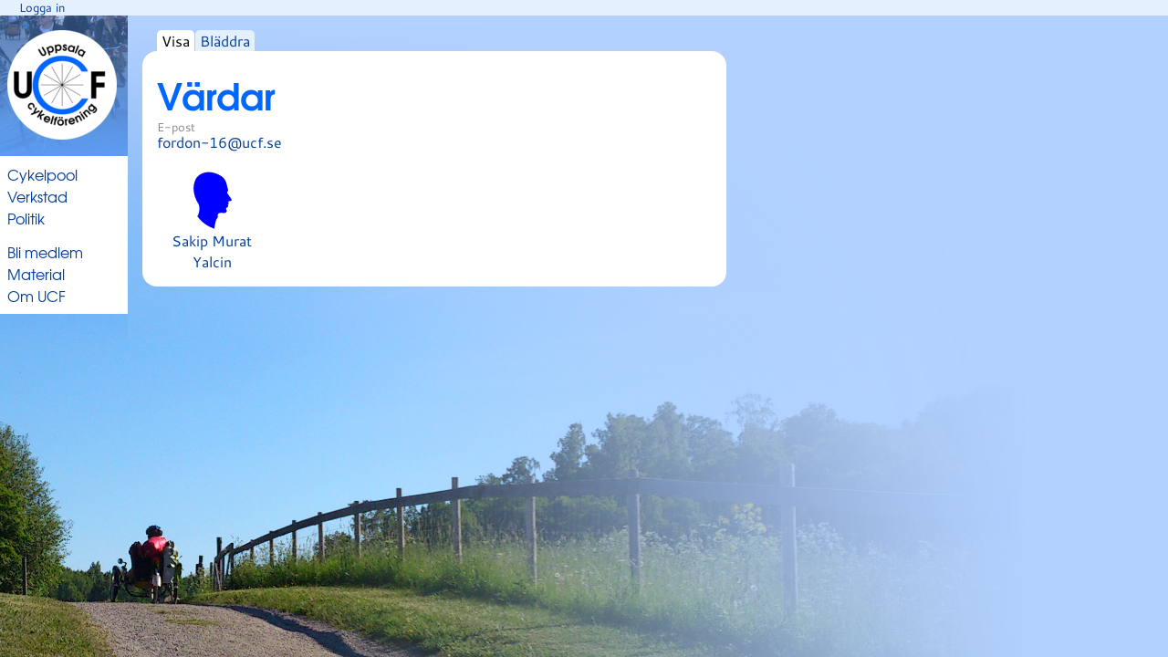

--- FILE ---
content_type: text/html; charset=utf-8
request_url: https://beta.ucf.se/fordon/16/hosts/
body_size: 1338
content:
















<!DOCTYPE html>
<html class="no-js" lang="sv">
  <head>
    
<link rel="stylesheet" href="/static/css/menu.css">


<link rel="stylesheet" href="/static/css/common.css">


<link rel="stylesheet" href="/static/css/stil.css">


    <title>Uppsala cykelförening - Värdar</title>
<meta name="viewport" content="width=device-width,initial-scale=1.0">
<link rel="icon" href="/static/images/icon.png" type="image/png">

<script src="/static/js/jquery-1.8.0.min.js"></script>
<script src="/static/js/jquery.mediahelpers.min.js"></script>
<script src="/static/js/modernizr-custom.js"></script>
<script src="/static/js/script.js"></script>
<script>$script.path("/static/js/");</script>

  </head>
  
  <body>
    

<div id="topbar">
  
  <span class="left">
    <div id="login">
      <a title="Inloggning för medlemmar" class="small" href="/login?next=%2Ffordon%2F16%2Fhosts%2F">Logga in</a>
    </div>
  </span>
  
</div>

    
    <div id="navbar">
      <div class="logo">
	<a href="/"><img class="logo" alt="Uppsala cykelförening" src="/static/images/logo-120.png"></a><div class="head">Uppsala Cykelförening</div>
	
<div class="hir"><span class="optional"><span class="menu_base"><a class="menu_longclick" data-menu-href="../../../?action=menu&amp;root_url=/fordon/16/hosts/" title="Klicka för att öppna, håll ner för meny" href="../../../">Uppsala cykelförening</a></span><span class="sep"><img class="icon" src="/static/images/icons/hir.svg" alt="▸"></span></span><span class="menu_base"><a class="menu_longclick" data-menu-href="../../?action=menu&amp;root_url=/fordon/16/hosts/" title="Klicka för att öppna, håll ner för meny" href="../../">UCF cykelpool</a></span><span class="sep"><img class="icon" src="/static/images/icons/hir.svg" alt="▸"></span><span class="menu_base"><a class="menu_longclick" data-menu-href="../?action=menu&amp;root_url=/fordon/16/hosts/" title="Klicka för att öppna, håll ner för meny" href="../">cykel 16</a></span><span class="sep"><img class="icon" src="/static/images/icons/hir.svg" alt="▸"></span><span class="optional item">värdar</span></div>

      </div>
    </div>

    <div id="side_background">
    </div>
    
    <div id="side_outer">
      <div id="side">
	<div id="logo">
	  <a href="/"><img alt="Uppsala cykelförening" src="/static/images/logo-120.png"></a>
	</div>
	<div id="panel" class="side-menu">
	  <div class="p">
  <a href="/fordon">Cykelpool</a>
  <a href="/kabyssen">Verkstad</a>
  <a href="/politik">Politik</a>
</div>
<div class="p">
  <a href="/bli-medlem">Bli medlem</a>
  <a href="/material">Material</a>
  <a href="/om">Om UCF</a>
</div>

	</div>
	
	
      </div>
    </div>
    
    
    <div id="page" class="fixed">
      
      
      
      


<div class="tabs redundant">
<span class="current" title="Visa">

Visa
</span><a href="/fordon/16/hosts/?action=list" class="menu_item" title="Visa innehåll som lista">

Bläddra
</a>
</div>

      
      <div class="document">
	

	
	<h1>
	  
	  Värdar
	  
	</h1>
	
	





  

  

  

  

  

  

  
  <div class="p">
  <div class="p">
  










<div class="pair">




<div class="advanced">


<div class="field">
  <label>Namn</label>
  
  fordon-16
  
  
</div>


</div>








<div class="field">
  <label>E-post</label>
  
  <a href="mailto:fordon-16@ucf.se">fordon-16@ucf.se</a>

  
  
</div>





</div>







<div class="advanced">


<div class="field">
  <label>Titel på medlem</label>
  
  fordonsvärd för cykel 16
  
  
</div>


</div>





<div class="advanced">



</div>





<div class="advanced">



</div>





<div class="advanced">



</div>





<div class="advanced">



</div>





</div>
  </div>
  

  
  <div class="p lists">
  <div class="p">
  
  <div class="p">
    





<div class="list-icon menu_base">
  
  <a class="menu_longclick" data-menu-href="sakip-murat.yalcin/?action=menu&amp;root_url=/fordon/16/hosts/" title="Klicka för att öppna, håll ner för meny" href="sakip-murat.yalcin/"><img alt="" src="/static/images/icons/user.svg"> Sakip Murat Yalcin</a>
  
</div>

  </div>
</div>
  </div>
  


      </div>
    </div>
    
    

    <div id="padding"></div>
    <div id="corner-dl"></div>
    
    
<script>$script('menu','menu');</script>


<script>$script('toggle','toggle');</script>


<script>
  $script.ready(['toggle'],function(){
      $('.document').advanced_toggler($('#advanced_toggler'))
  })
</script>


  </body>
</html>


--- FILE ---
content_type: text/css
request_url: https://beta.ucf.se/static/css/menu.css
body_size: 1109
content:
@charset "UTF-8";
/* ==== CSS för TAS-menyer ==== */
/* gemensamma definitioner */
/* ==== stil-inställningar för UCF-site ==== */
/* ==== grafiska egenskaper ==== */
/* ==== komponenter ==== */
/* ---- formulär ---- */
/* -- widgets -- */
/* ---- flikar ---- */
.tabs a, .tabs .current {
  font-family: "Cantarell", sans, sans-serif;
  display: inline-block;
  border-radius: 5px 5px 0 0;
  padding: 0 5px;
  position: relative;
  top: 0px;
  margin-left: 1px; }
  .touch .tabs a, .touch .tabs .current {
    padding: 0.3em; }
  .tabs a:first-child, .tabs .current:first-child {
    margin-left: 0px; }
.tabs .current {
  color: #000;
  background: #FFF; }
.tabs a {
  color: #003d99;
  background: #e5f0ff; }
  .tabs a:hover {
    color: #001433;
    background: white; }

/* ---- meny ---- */
.menu_base {
  position: relative; }

.menu_start.bar {
  font-family: "Cantarell", sans, sans-serif;
  color: #003d99; }
  .touch .menu_start.bar {
    font-size: 140%; }
    .touch .menu_start.bar > .icon {
      height: 0.8em; }
    .touch .menu_start.bar .menu {
      font-size: 71.43%; }
  .menu_start.bar:hover {
    color: #001433;
    background: #FFF; }

.menu_start.active, .menu_longclick.active {
  outline: 0; }

.menu {
  position: absolute;
  top: 100%;
  left: -0.8em;
  background: #FFF;
  z-index: 100;
  color: #000;
  border: 1px solid #b3d1ff;
  text-align: left;
  min-width: 15em; }
  .max-width-480px .menu {
    border-width: 1px 0; }
  .menu.static {
    display: none; }
  .menu.standalone {
    width: 20em;
    position: static;
    border: none;
    z-index: inherit; }
    .menu.standalone .item {
      padding: 0; }
    .menu.standalone .menu .item {
      padding: 0 0.8em; }
    .menu.standalone .section .title {
      padding: 0; }
    .menu.standalone .menu .section .title {
      padding: 0 0.8em; }
  .menu .menu {
    top: -1px;
    left: 100%;
    min-width: 10em; }
  .menu .item {
    display: block;
    padding: 0 0.8em;
    font-family: "Cantarell", sans, sans-serif; }
    .min-width-480px .menu .item {
      white-space: nowrap; }
    .menu .item.passive {
      color: #888; }
    .touch .menu .item {
      font-size: 120%;
      padding: 0.3em; }
    .menu .item .container {
      display: table; }
      .menu .item .container > * {
        display: table-cell; }
      .menu .item .container > .main {
        width: 100%; }
      .menu .item .container > .sub_direct {
        margin-left: 0.3em; }
  .menu a.item, .menu .item.link {
    color: #003d99;
    cursor: pointer; }
    .menu a.item:hover, .menu a.item:focus, .menu .item.link:hover, .menu .item.link:focus {
      outline: 0px;
      color: #000;
      background: #e6e6e6; }
  .menu .section {
    border-top: 1px dashed #BBB; }
    .menu .section:first-child {
      border-top: 0; }
    .menu .section .title {
      display: block;
      padding: 0 0.8em;
      font-family: "Cantarell", sans, sans-serif;
      color: #888;
      font-size: 70%; }
  .menu .nav {
    background: #EEE;
    diplay: table;
    width: 100%;
    padding: 0 0.5em;
    box-sizing: border-box;
    font-family: "Cantarell", sans, sans-serif; }
    .touch .menu .nav {
      padding: 0 0.3em; }
    .menu .nav .left, .menu .nav .right {
      font-size: 80%;
      width: 100%;
      display: table-cell; }
      .touch .menu .nav .left, .touch .menu .nav .right {
        font-size: 120%; }
    .menu .nav .left {
      text-align: left; }
    .menu .nav .right {
      text-align: right; }

/* -- meny i dokument -- */
#content .menu {
  left: -5px; }

/*# sourceMappingURL=menu.css.map */


--- FILE ---
content_type: text/css
request_url: https://beta.ucf.se/static/css/common.css
body_size: 3922
content:
@charset "UTF-8";
/* ==== gemensam CSS för TAS ==== */
/* gemensamma definitioner */
/* ==== stil-inställningar för UCF-site ==== */
/* ==== grafiska egenskaper ==== */
/* ==== komponenter ==== */
.document, p, .p, dl, dt, .max-width-480px table.simple tr, .subform, ul.messagelist li, ul.errorlist li, ul.warninglist li {
  margin: 0.8em 0 0 0; }
  .document:first-child, p:first-child, .p:first-child, dl:first-child, dt:first-child, .max-width-480px table.simple tr:first-child, .subform:first-child, ul.messagelist li:first-child, ul.errorlist li:first-child, ul.warninglist li:first-child {
    margin: 0; }
  h1 + .document, h1 + p, h1 + .p, h1 + dl, h1 + dt, .max-width-480px table.simple h1 + tr, h1 + .subform, ul.messagelist h1 + li, ul.errorlist h1 + li, ul.warninglist h1 + li, h2 + .document, h2 + p, h2 + .p, h2 + dl, h2 + dt, .max-width-480px table.simple h2 + tr, h2 + .subform, ul.messagelist h2 + li, ul.errorlist h2 + li, ul.warninglist h2 + li, h3 + .document, h3 + p, h3 + .p, h3 + dl, h3 + dt, .max-width-480px table.simple h3 + tr, h3 + .subform, ul.messagelist h3 + li, ul.errorlist h3 + li, ul.warninglist h3 + li, h4 + .document, h4 + p, h4 + .p, h4 + dl, h4 + dt, .max-width-480px table.simple h4 + tr, h4 + .subform, ul.messagelist h4 + li, ul.errorlist h4 + li, ul.warninglist h4 + li, h5 + .document, h5 + p, h5 + .p, h5 + dl, h5 + dt, .max-width-480px table.simple h5 + tr, h5 + .subform, ul.messagelist h5 + li, ul.errorlist h5 + li, ul.warninglist h5 + li, h6 + .document, h6 + p, h6 + .p, h6 + dl, h6 + dt, .max-width-480px table.simple h6 + tr, h6 + .subform, ul.messagelist h6 + li, ul.errorlist h6 + li, ul.warninglist h6 + li, .header + .document, .header + p, .header + .p, .header + dl, .header + dt, .max-width-480px table.simple .header + tr, .header + .subform, ul.messagelist .header + li, ul.errorlist .header + li, ul.warninglist .header + li {
    margin: 0; }
  .document + h1, p + h1, .p + h1, dl + h1, dt + h1, .max-width-480px table.simple tr + h1, .subform + h1, ul.messagelist li + h1, ul.errorlist li + h1, ul.warninglist li + h1, .document + h2, p + h2, .p + h2, dl + h2, dt + h2, .max-width-480px table.simple tr + h2, .subform + h2, ul.messagelist li + h2, ul.errorlist li + h2, ul.warninglist li + h2, .document + h3, p + h3, .p + h3, dl + h3, dt + h3, .max-width-480px table.simple tr + h3, .subform + h3, ul.messagelist li + h3, ul.errorlist li + h3, ul.warninglist li + h3, .document + h4, p + h4, .p + h4, dl + h4, dt + h4, .max-width-480px table.simple tr + h4, .subform + h4, ul.messagelist li + h4, ul.errorlist li + h4, ul.warninglist li + h4, .document + h5, p + h5, .p + h5, dl + h5, dt + h5, .max-width-480px table.simple tr + h5, .subform + h5, ul.messagelist li + h5, ul.errorlist li + h5, ul.warninglist li + h5, .document + h6, p + h6, .p + h6, dl + h6, dt + h6, .max-width-480px table.simple tr + h6, .subform + h6, ul.messagelist li + h6, ul.errorlist li + h6, ul.warninglist li + h6, .document + .header, p + .header, .p + .header, dl + .header, dt + .header, .max-width-480px table.simple tr + .header, .subform + .header, ul.messagelist li + .header, ul.errorlist li + .header, ul.warninglist li + .header {
    margin: 0.8em 0 0 0; }

p.small, .p.small, li, form > p, .subform > p, .pair, .field {
  margin: 0.4em 0 0 0; }
  p.small:first-child, .p.small:first-child, li:first-child, form > p:first-child, .subform > p:first-child, .pair:first-child, .field:first-child {
    margin: 0; }
  h1 + p.small, h1 + .p.small, h1 + li, form > h1 + p, .subform > h1 + p, h1 + .pair, h1 + .field, h2 + p.small, h2 + .p.small, h2 + li, form > h2 + p, .subform > h2 + p, h2 + .pair, h2 + .field, h3 + p.small, h3 + .p.small, h3 + li, form > h3 + p, .subform > h3 + p, h3 + .pair, h3 + .field, h4 + p.small, h4 + .p.small, h4 + li, form > h4 + p, .subform > h4 + p, h4 + .pair, h4 + .field, h5 + p.small, h5 + .p.small, h5 + li, form > h5 + p, .subform > h5 + p, h5 + .pair, h5 + .field, h6 + p.small, h6 + .p.small, h6 + li, form > h6 + p, .subform > h6 + p, h6 + .pair, h6 + .field, .header + p.small, .header + .p.small, .header + li, form > .header + p, .subform > .header + p, .header + .pair, .header + .field {
    margin: 0; }
  p.small + h1, .p.small + h1, li + h1, form > p + h1, .subform > p + h1, .pair + h1, .field + h1, p.small + h2, .p.small + h2, li + h2, form > p + h2, .subform > p + h2, .pair + h2, .field + h2, p.small + h3, .p.small + h3, li + h3, form > p + h3, .subform > p + h3, .pair + h3, .field + h3, p.small + h4, .p.small + h4, li + h4, form > p + h4, .subform > p + h4, .pair + h4, .field + h4, p.small + h5, .p.small + h5, li + h5, form > p + h5, .subform > p + h5, .pair + h5, .field + h5, p.small + h6, .p.small + h6, li + h6, form > p + h6, .subform > p + h6, .pair + h6, .field + h6, p.small + .header, .p.small + .header, li + .header, form > p + .header, .subform > p + .header, .pair + .header, .field + .header {
    margin: 0.8em 0 0 0; }

/* ---- formulär ---- */
/* -- widgets -- */
input[type=text], input[type=number], input[type=url], input[type=email], input[type=tel], input[type=password], input[type=reset], input[type=submit], button, select, textarea, a.button, .option {
  display: inline-block;
  white-space: nowrap;
  border: 1px solid #BBB;
  padding: 2px 5px;
  border-radius: 5px;
  max-width: 100%;
  -webkit-box-sizing: border-box;
  -moz-box-sizing: border-box;
  box-sizing: border-box; }
  .touch input[type=text], .touch input[type=number], .touch input[type=url], .touch input[type=email], .touch input[type=tel], .touch input[type=password], .touch input[type=reset], .touch input[type=submit], .touch button, .touch select, .touch textarea, .touch a.button, .touch .option {
    font-size: 120%;
    padding: 0.3em; }
  form .required input[type=text], form .required input[type=number], form .required input[type=url], form .required input[type=email], form .required input[type=tel], form .required input[type=password], form .required input[type=reset], form .required input[type=submit], form .required button, form .required select, form .required textarea, form .required a.button, form .required .option {
    border: 1px solid #3b3b3b; }
  form .error input[type=text], form .error input[type=number], form .error input[type=url], form .error input[type=email], form .error input[type=tel], form .error input[type=password], form .error input[type=reset], form .error input[type=submit], form .error button, form .error select, form .error textarea, form .error a.button, form .error .option, form .required.error input[type=text], form .required.error input[type=number], form .required.error input[type=url], form .required.error input[type=email], form .required.error input[type=tel], form .required.error input[type=password], form .required.error input[type=reset], form .required.error input[type=submit], form .required.error button, form .required.error select, form .required.error textarea, form .required.error a.button, form .required.error .option {
    border: 1px solid red; }

/* ==== huvudlayout ==== */
html {
  height: 100%; }

body {
  position: relative;
  min-height: 100%;
  background-color: #b3d1ff;
  width: 100%;
  margin: 0;
  padding: 0;
  color: #000;
  font-family: "Cantarell", sans, sans-serif; }

/* -- dokument -- */
.document {
  background: #FFF;
  color: #000; }

/* ===== komponenter ==== */
/* ---- rubriker och stycken ---- */
h1, h2, h3, h4, h5, h6, .header {
  color: #06F;
  font-family: "URW gothic L", "TeX Gyre Adventor", sans, sans-serif; }
  .document h1, .document h2, .document h3, .document h4, .document h5, .document h6, .document .header {
    color: #06F; }

h1 {
  margin: 0 0 0 0;
  padding: 0;
  font-size: 250%;
  font-weight: normal; }
  .max-width-768px h1 {
    font-size: 180%; }
  .max-width-480px h1 {
    font-size: 150%; }

h1 > .intro {
  display: block;
  font-size: 40%;
  line-height: 0.8em;
  margin-bottom: 0.8em; }

h2 {
  margin: 0;
  padding: 0;
  font-weight: normal;
  font-size: 160%; }
  .max-width-768px h2 {
    font-size: 140%; }
  .max-width-480px h2 {
    font-size: 125%; }

h3 {
  margin: 0;
  padding: 0;
  font-weight: normal;
  font-size: 120%; }
  .max-width-768px h3 {
    font-size: 115%; }
  .max-width-480px h3 {
    font-size: 110%; }

h4 {
  margin: 0;
  padding: 0;
  font-weight: normal;
  font-size: 110%; }
  .max-width-768px h4 {
    font-size: 105%; }
  .max-width-480px h4 {
    font-size: 100%; }

.header {
  padding: 0;
  margin-bottom: 4px;
  font-weight: normal;
  font-size: 120%;
  border-bottom: 0px solid #BBB; }
  .max-width-768px .header {
    font-size: 110%; }
  .max-width-480px .header {
    font-size: 110%; }
  .header.plain {
    border-bottom: 0px; }

.lists {
  clear: both; }

.element {
  margin-top: 0.2em; }

.elements {
  margin-top: -0.2em; }

blockquote {
  margin: 0.8em 0 0 0.8em;
  font-family: courier,monospace; }
  blockquote:first-child {
    margin: 0; }

aside {
  float: right;
  margin: 0.8em 0 0.8em 0.8em;
  width: 50%;
  padding: 0.8em;
  border: 1px solid #b3d1ff;
  background: #f7faff; }

.pr {
  margin: 0.8em 0 0 0;
  padding: 0.8em;
  border: 1px solid #b3d1ff;
  background: #FFF; }
  .pr:first-child {
    margin: 0; }

.overview {
  margin: 0.8em 0 0 0;
  padding: 0.8em;
  background: #f7faff; }
  .overview:first-child {
    margin: 0; }

/* ---- bilder ---- */
img {
  border: none; }

/* ---- textstil ---- */
a {
  color: #003d99;
  text-decoration: none; }
  a:hover {
    color: #001433; }
  .document a {
    color: #003d99; }
    .document a:hover {
      color: #001433; }

.action {
  font-family: "Cantarell", sans, sans-serif; }

.max-width-480px .optional {
  display: none; }

.default {
  color: #888; }

.passive {
  color: #888; }
  .document .passive {
    color: #888; }

.intro {
  font-size: 80%; }

.timestamp {
  color: #888;
  font-size: 80%; }

.changed {
  font-size: 80%; }

.type {
  color: #888;
  font-size: 80%; }

.code {
  font-family: courier,monospace; }

q {
  font-family: courier,monospace; }

cite {
  font-style: normal;
  font-family: courier,monospace; }
  cite::before {
    font-style: normal;
    content: "["; }
  cite::after {
    font-style: normal;
    content: "]"; }

em {
  font-style: italic; }

strong {
  font-weight: bold; }

.no {
  color: #888; }

/* ---- listor ---- */
ul, ol {
  margin-top: 0;
  margin-bottom: 0;
  padding-left: 1em; }

dt {
  font-weight: bold;
  display: block; }

dd {
  margin: 0 0.2em 0 0;
  display: inline; }

/* ---- riktiga tabeller ---- */
table {
  border-collapse: collapse; }

caption {
  font-weight: bold;
  text-align: left; }

th, td {
  text-align: left;
  padding-left: 3px;
  padding-right: 2px; }
  th.group, td.group {
    border-left: 1px solid #BBB;
    padding-left: 0;
    padding-right: 0; }
    th.group:first-child, td.group:first-child {
      border-left: 0; }
  th:first-child, td:first-child {
    padding-left: 2px; }

th {
  font-weight: normal;
  font-family: "URW gothic L", "TeX Gyre Adventor", sans, sans-serif;
  white-space: nowrap; }
  th.major {
    font-size: 130%; }

td.symbol, th.symbol {
  white-space: nowrap; }
td.amount, th.amount {
  white-space: nowrap;
  text-align: right; }

span.mass {
  transform: rotate(-90deg);
  width: 1em;
  display: block; }

/* enkel tabell som kan om-visas som sekventiellt på små enheter */
table.simple {
  clear: both; }
  table.simple tr {
    vertical-align: bottom; }
    table.simple tr td {
      padding-top: 0.5em; }
  table.simple tbody tr:hover {
    background: #f2f2f2; }
    .max-width-480px table.simple tbody tr:hover {
      background: inherit; }
  table.simple tr:first-child td {
    padding-top: 0.2em; }
  table.simple td label {
    display: none; }
  table.simple td .explanation {
    display: none; }
  table.simple th {
    border-bottom: 1px solid #BBB; }
  table.simple .actions {
    display: none; }

.max-width-480px table.simple {
  display: block;
  width: 100%; }
  .max-width-480px table.simple thead {
    display: none; }
  .max-width-480px table.simple tbody {
    display: block;
    width: 100%; }
  .max-width-480px table.simple tr {
    display: block;
    width: 100%;
    border-top: 1px solid #BBB; }
    .max-width-480px table.simple tr:first-child {
      border-top: 0; }
  .max-width-480px table.simple td {
    display: block; }
    .max-width-480px table.simple td:empty {
      display: none; }
    .max-width-480px table.simple td.amount {
      text-align: left; }
    .max-width-480px table.simple td label {
      display: block; }
    .max-width-480px table.simple td .explanation {
      display: inline; }
    .max-width-480px table.simple td .medium-icon > img, .max-width-480px table.simple td .medium-icon > a > img {
      height: 6em;
      max-width: 100%; }

.max-width-480px .dataTables_info {
  display: none; }

/* tabell för numeriska data */
table.data tr {
  vertical-align: top; }
  table.data tr .data {
    font-size: 100%; }
  table.data tr .data.small {
    font-size: 80%; }
  table.data tr td {
    white-space: nowrap; }
    table.data tr td:first-child {
      border-left: 0; }
    table.data tr td:last-child {
      width: 100%; }
    table.data tr td.long {
      width: 100%;
      white-space: normal; }
  table.data tr th {
    border-bottom: 1px solid #000; }
  table.data tr.even {
    background: #EEE; }

/* paginering */
.pagination {
  background: #F8F8F8; }

/* ---- formulär ---- */
/* -- layout och gemensam stil -- */
label {
  color: #888;
  display: block;
  font-family: "Cantarell", sans, sans-serif;
  font-size: 80%;
  line-height: 80%; }

.advanced {
  display: none; }

.pair > .field {
  display: inline-block;
  vertical-align: top; }
  .min-width-768px .pair > .field {
    margin: 0; }

form > p, .subform > p, .pair, .field {
  display: block; }
  form > p label, .subform > p label, .pair label, .field label {
    padding: 0 5px 0 0; }
  .max-width-480px form > p, .max-width-480px .subform > p, .max-width-480px .pair, .max-width-480px .field {
    width: 100%; }

form .required label {
  color: #000; }
  .document form .required label {
    color: #000; }
form .error label, form .required.error label {
  color: red; }
  .document form .error label, .document form .required.error label {
    color: red; }
form label {
  padding: 0 5px 0 0;
  line-height: 150%; }
form .data label {
  padding: 0 0 0 0;
  line-height: 80%; }

a.delete-row, a.add-row {
  font-family: "Cantarell", sans, sans-serif; }

/* -- lista med fel -- */
ul.messagelist, ul.errorlist, ul.warninglist {
  display: block;
  border: 1px solid #BBB;
  padding: 0.5em;
  margin: 0 0 0.8em 0; }
  .field ul.messagelist, .field ul.errorlist, .field ul.warninglist {
    font-size: 80%;
    border: 0;
    margin: 0;
    padding: 0; }
    .field ul.messagelist li, .field ul.errorlist li, .field ul.warninglist li {
      display: inline-block;
      margin: 0 0 0.5em 0;
      padding: 0; }
  ul.messagelist li, ul.errorlist li, ul.warninglist li {
    display: block; }

ul.errorlist {
  color: red;
  display: block;
  border: 1px solid red; }

ul.warninglist {
  color: orange;
  display: block;
  border: 1px solid orange; }

/* -- widgets -- */
.option {
  display: inline-block;
  margin-left: 0.2em;
  cursor: pointer; }
  .option:first-child {
    margin-left: 0; }
  .option:hover {
    background: #FFF; }
  .option.selected {
    background: #e1e1e1; }
    .option.selected:hover {
      background: #d4d4d4; }
  .touch .option {
    display: block; }

.touch.max-width-480px input[type=text], .touch.max-width-480px input[type=number], .touch.max-width-480px input[type=url], .touch.max-width-480px input[type=email], .touch.max-width-480px input[type=tel], .touch.max-width-480px input[type=password], .touch.max-width-480px input[type=reset], .touch.max-width-480px input[type=submit], .touch.max-width-480px button, .touch.max-width-480px select, .touch.max-width-480px textarea, .touch.max-width-480px a.button, .touch.max-width-480px .option {
  width: 100%; }

input[type=text], input[type=number], input[type=url], input[type=email], input[type=tel], input[type=password], select, textarea {
  color: #000;
  background: #FFF; }
  input[type=text]:hover, input[type=number]:hover, input[type=url]:hover, input[type=email]:hover, input[type=tel]:hover, input[type=password]:hover, select:hover, textarea:hover {
    background: #FFF; }

input[type=submit], button, a.button, .document input[type=submit], .document button, .document a.button {
  color: #000;
  background: #EEE;
  font-family: "Cantarell", sans, sans-serif;
  font-size: 90%; }
  .touch input[type=submit], .touch button, .touch a.button, .touch .document input[type=submit], .touch .document button, .touch .document a.button {
    font-size: 120%;
    padding: 0.3em; }
  input[type=submit]:hover, button:hover, a.button:hover, .document input[type=submit]:hover, .document button:hover, .document a.button:hover {
    background: #e1e1e1; }
  input[type=submit].passive, button.passive, a.button.passive, .document input[type=submit].passive, .document button.passive, .document a.button.passive {
    color: #888;
    background: #FFF;
    transition: all 0.3s ease-out; }

textarea {
  font-family: "Cantarell", sans, sans-serif;
  width: 100%;
  min-width: 100%;
  max-width: 100%; }

/* ---- ikoner ---- */
.icon {
  height: 0.8em; }
  .touch a .icon {
    height: 1.2em; }

.large-icon, .medium-icon, .list-icon {
  vertical-align: top;
  display: inline-block;
  text-align: center; }
  .large-icon > img, .medium-icon > img, .list-icon > img, .large-icon > a > img, .medium-icon > a > img, .list-icon > a > img {
    height: 4em;
    display: block;
    margin: 0 auto; }
  .large-icon > a:focus, .medium-icon > a:focus, .list-icon > a:focus {
    outline: none; }
    .large-icon > a:focus > img, .medium-icon > a:focus > img, .list-icon > a:focus > img {
      opacity: 0.5; }

.medium-icon > img, .medium-icon > a > img {
  height: 3em; }

/* som stor ikon, men med begränsning på textbredd (passar stora listor) */
.list-icon {
  width: 7.5em;
  min-width: 7.5em;
  max-width: 7.5em;
  margin: 0.5em 0.5em 0 0;
  hyphens: auto; }

/* ---- widget : basic-vy ---- */
.p.lists {
  clear: both; }

/*# sourceMappingURL=common.css.map */


--- FILE ---
content_type: text/css
request_url: https://beta.ucf.se/static/css/stil.css
body_size: 1940
content:
@charset "UTF-8";
/* ==== stil för UCF-site ==== */
/* gemensamma definitioner */
/* ==== stil-inställningar för UCF-site ==== */
/* ==== grafiska egenskaper ==== */
/* ==== komponenter ==== */
/* ---- formulär ---- */
/* -- widgets -- */
/* ==== huvudlayout ==== */
body {
  background: #b3d1ff;
  background-repeat: no-repeat;
  background-position: top right;
  background-attachment: fixed; }

/* -- inloggning och meny -- */
#login {
  top: 0;
  left: 0;
  padding: 0 0.5em;
  font-size: 80%;
  background: #e5f0ff; }
  .min-width-480px #login {
    padding: 0 1em; }

#topbar {
  display: table;
  width: 100%;
  padding: 0;
  background: #e5f0ff;
  z-index: 100; }

#topbar > .left {
  display: table-cell;
  width: 100%;
  padding-left: 0.5em;
  text-align: left;
  white-space: nowrap; }
  .min-width-768px #topbar > .left {
    width: 0; }

#topbar > .middle {
  display: none; }
  .min-width-768px #topbar > .middle {
    padding-left: 0.5em;
    text-align: left;
    white-space: nowrap;
    width: 100%;
    display: table-cell; }

#topbar > .right {
  display: table-cell;
  text-align: right;
  padding-right: 0.5em;
  white-space: nowrap; }
  #topbar > .right .intro {
    display: none; }
    .min-width-480px #topbar > .right .intro {
      display: inline; }
  #topbar > .right .realname {
    display: none; }
    .min-width-320px #topbar > .right .realname {
      display: inline; }
  .min-width-480px #topbar > .right {
    padding-right: 1em; }

/* -- huvud för mobil -- */
#navbar {
  padding-top: 0.4em;
  overflow: hidden; }
  #navbar img.logo {
    width: 2.2em;
    margin: 0.1em;
    float: left;
    padding: 0 0.4em; }
    .min-width-320px #navbar img.logo {
      padding: 0 0.4em;
      width: 2.8em; }
    .min-width-480px #navbar img.logo {
      width: 3.6em;
      padding: 0 0.5em 0 1em; }
  #navbar .head {
    position: relative;
    font-size: 100%;
    font-family: "URW gothic L", "TeX Gyre Adventor", sans, sans-serif;
    color: #06F; }
    .min-width-320px #navbar .head {
      left: -2px;
      font-size: 140%; }
    .min-width-480px #navbar .head {
      left: -3px;
      font-size: 200%; }
  .min-width-768px #navbar {
    display: none; }

/* -- sidoutrymme -- */
#side_background {
  display: none; }
  .min-width-768px #side_background {
    display: block;
    z-index: -6;
    background: url(/static/images/groningen5.png) rgba(0, 102, 255, 0.5);
    background-repeat: no-repeat;
    background-position: top left;
    width: 140px;
    top: 0;
    position: absolute;
    min-height: 100%; }

#side_outer {
  display: none; }
  .min-width-768px #side_outer {
    display: block;
    position: relative; }

#side {
  display: none; }
  .min-width-768px #side {
    display: block;
    position: absolute;
    padding: 1em 0 0 0;
    width: 140px;
    margin: 0; }

#logo {
  padding: 0 0.5em 0 0.5em; }

#panel {
  background: white;
  margin: 0.8em 0 0 0;
  padding: 0.5em 0; }
  #panel a {
    display: block;
    font-weight: normal;
    font-family: "URW gothic L", "TeX Gyre Adventor", sans, sans-serif;
    padding: 0 0.5em; }
    .touch #panel a {
      padding: 0.3em 0.5em; }
    #panel a:hover {
      background: #e6e6e6; }
  #panel a.small {
    font-weight: normal;
    font-size: 80%;
    line-height: 80%; }

/* -- moduler -- */
.module {
  display: none; }

.min-width-768px .module {
  margin: 0 0 0 0;
  display: block; }
  .min-width-768px .module .head {
    border-radius: 0;
    background: #e5f0ff;
    color: black;
    padding: 0 0 0 0.5em;
    border: 0px;
    font-family: "URW gothic L", "TeX Gyre Adventor", sans, sans-serif;
    font-size: 80%; }
  .min-width-768px .module .body {
    background: #FFF;
    border-radius: 0;
    padding: 0 0 0 0.5em;
    border-collapse: collapse;
    border: 0px;
    color: #000; }
    .min-width-768px .module .body a {
      color: #003d99; }
      .min-width-768px .module .body a:hover {
        color: #001433; }
    .min-width-768px .module .body > * {
      font-size: 80%; }
    .min-width-768px .module .body table {
      padding: 0;
      margin-bottom: -0.2em;
      border-collapse: collapse; }
    .min-width-768px .module .body td {
      padding: 0 0 0 3px; }
      .min-width-768px .module .body td:first-child {
        padding: 0; }
      .min-width-768px .module .body td .long {
        overflow: hidden;
        text-overflow: ellipsis;
        white-space: nowrap; }
    .min-width-768px .module .body td.long {
      max-width: 120px;
      overflow: hidden;
      text-overflow: ellipsis;
      white-space: nowrap; }

/* -- dokument -- */
#page {
  margin: 0;
  padding: 0.4em 0 0 0; }
  .min-width-480px #page {
    padding: 0.4em 1em 1em 1em; }
  .min-width-768px #page {
    margin-left: 140px;
    padding: 1em 1em 0 1em;
    min-width: 30em; }
    .min-width-768px #page.fixed {
      max-width: 40em; }

#hir {
  display: none; }
  .min-width-768px #hir {
    display: block; }

.document {
  margin: 0;
  padding: 0.5em;
  font-size: 100%; }
  .min-width-480px .document {
    border-radius: 1em;
    padding: 1em; }
  .min-width-768px .document {
    margin: 0 0 1em 0;
    min-height: 100%; }
  .document:first-child, .tabs + .document {
    margin-top: 0; }

/* -- bakgrundslager -- */
#padding {
  height: 10em; }

#corner-dl {
  display: block;
  position: absolute;
  bottom: 0;
  left: 0;
  width: 100%;
  height: 100%;
  margin: 0;
  padding: 0;
  z-index: -4;
  background: url(/static/images/trike.png);
  background-position: bottom left;
  background-repeat: no-repeat;
  background-attachment: static; }

#corner-ur {
  display: none; }
  .min-width-1024px #corner-ur {
    display: block;
    position: absolute;
    top: 0;
    left: 0;
    width: 100%;
    min-width: 40em;
    z-index: -10;
    opacity: 0.05; }

/* ===== layout-komponenter ==== */
.hir {
  font-family: "Cantarell", sans, sans-serif;
  color: #000; }
  .hir a {
    color: #003d99; }
    .hir a:hover {
      color: #001433;
      background: #FFF; }
    .touch .hir a {
      font-size: 120%; }
  .touch .hir .item {
    font-size: 120%; }
  .hir .sep {
    margin: 0 0.2em; }

.document .hir {
  margin-bottom: 0.8em; }

/* ---- flikar ---- */
.tabs {
  margin-top: 0em; }
  .min-width-768px .tabs {
    padding: 0 0 0 1em; }
  .tabs:first-child {
    margin-top: 0; }

/* ==== komponenter ===== */
.redundant {
  display: none; }
  .min-width-768px .redundant {
    display: block; }

/* ---- rubriker och stycken ---- */
h1 {
  font-weight: bold; }

h2 {
  font-weight: bold; }

/* ---- kartor ---- */
.document .vehicles_map_p {
  margin-left: -0.5em;
  margin-right: -0.5em; }
  .min-width-480px .document .vehicles_map_p {
    margin-left: -1em;
    margin-right: -1em; }

/* ==== typsnitt ==== */
@font-face {
  font-family: 'TeX Gyre Adventor';
  font-style: normal;
  font-weight: 400;
  src: local("TeX Gyre Adventor Regular"), local("TeX Gyre Adventor-Regular"), url(/static/fonts/texgyreadventor.woff) format("woff"); }
@font-face {
  font-family: 'TeX Gyre Adventor';
  font-style: normal;
  font-weight: 700;
  src: local("TeX Gyre Adventor Bold"), local("TeX Gyre Adventor-Bold"), url(/static/fonts/texgyreadventor-bold.woff) format("woff"); }
@font-face {
  font-family: 'Cantarell';
  font-style: normal;
  font-weight: 400;
  src: local("Cantarell Regular"), local("Cantarell-Regular"), url(/static/fonts/cantarell.woff) format("woff"); }
@font-face {
  font-family: 'Cantarell';
  font-style: normal;
  font-weight: 700;
  src: local("Cantarell Bold"), local("Cantarell-Bold"), url(/static/fonts/cantarell-bold.woff) format("woff"); }
@font-face {
  font-family: 'Cantarell';
  font-style: italic;
  font-weight: 400;
  src: local("Cantarell Oblique"), local("Cantarell-Oblique"), url(/static/fonts/cantarell-oblique.woff) format("woff"); }
@font-face {
  font-family: 'Cantarell';
  font-style: italic;
  font-weight: 700;
  src: local("Cantarell Bold Oblique"), local("Cantarell-BoldOblique"), url(/static/fonts/cantarell-oblique-bold.woff) format("woff"); }

/*# sourceMappingURL=stil.css.map */


--- FILE ---
content_type: image/svg+xml
request_url: https://beta.ucf.se/static/images/icons/user.svg
body_size: 4781
content:
<?xml version="1.0" encoding="UTF-8" standalone="no"?>
<!-- Created with Inkscape (http://www.inkscape.org/) -->

<svg
   xmlns:dc="http://purl.org/dc/elements/1.1/"
   xmlns:cc="http://creativecommons.org/ns#"
   xmlns:rdf="http://www.w3.org/1999/02/22-rdf-syntax-ns#"
   xmlns:svg="http://www.w3.org/2000/svg"
   xmlns="http://www.w3.org/2000/svg"
   xmlns:sodipodi="http://sodipodi.sourceforge.net/DTD/sodipodi-0.dtd"
   xmlns:inkscape="http://www.inkscape.org/namespaces/inkscape"
   width="100"
   height="100"
   id="svg2"
   version="1.1"
   inkscape:version="0.48.3.1 r9886"
   sodipodi:docname="user-active.svg">
  <defs
     id="defs4" />
  <sodipodi:namedview
     id="base"
     pagecolor="#ffffff"
     bordercolor="#666666"
     borderopacity="1.0"
     inkscape:pageopacity="0.0"
     inkscape:pageshadow="2"
     inkscape:zoom="5.6"
     inkscape:cx="41.249552"
     inkscape:cy="50.083418"
     inkscape:document-units="px"
     inkscape:current-layer="layer1"
     showgrid="false"
     inkscape:window-width="1366"
     inkscape:window-height="715"
     inkscape:window-x="0"
     inkscape:window-y="0"
     inkscape:window-maximized="1" />
  <metadata
     id="metadata7">
    <rdf:RDF>
      <cc:Work
         rdf:about="">
        <dc:format>image/svg+xml</dc:format>
        <dc:type
           rdf:resource="http://purl.org/dc/dcmitype/StillImage" />
        <dc:title></dc:title>
      </cc:Work>
    </rdf:RDF>
  </metadata>
  <g
     inkscape:label="Layer 1"
     inkscape:groupmode="layer"
     id="layer1"
     transform="translate(0,-952.36218)">
    <path
       sodipodi:nodetypes="csscccccccccccccccccccccccccccccccccccccsccccccccccccccczzccc"
       inkscape:connector-curvature="0"
       id="path9068"
       d="m 44.867781,953.279 c 5.74281,0.0538 11.414389,1.68814 16.622717,4.13128 3.751527,1.75965 7.37542,4.01757 9.921606,7.2867 2.098879,2.69474 3.362954,5.94747 4.196353,9.25995 0.638039,2.53591 1.044259,5.13301 1.875857,7.61219 0.174349,0.51979 0.364893,1.0379 0.487953,1.57214 0.122858,0.53427 0.17815,1.10081 0.0651,1.63727 -0.132054,0.62675 -0.475067,1.17839 -0.791583,1.7349 -0.316516,0.55678 -0.615337,1.14928 -0.639744,1.78925 -0.02178,0.5756 0.176018,1.13972 0.46622,1.63725 0.290358,0.49778 0.667943,0.94247 1.019268,1.39891 1.616087,2.09881 2.780636,4.51752 4.467456,6.56004 0.479152,0.58028 1.003035,1.14635 1.312013,1.8326 0.154509,0.34312 0.255016,0.71902 0.249423,1.09512 -0.0059,0.3765 -0.117611,0.7536 -0.347002,1.0519 -0.216122,0.281 -0.52529,0.4814 -0.856637,0.6072 -0.331446,0.1247 -0.688314,0.181 -1.040956,0.2179 -0.705089,0.074 -1.436919,0.074 -2.07107,0.3903 -0.450953,0.2251 -0.824642,0.6071 -1.040905,1.0626 -0.216223,0.4554 -0.27524,0.9808 -0.173515,1.4747 0.06757,0.3285 0.197746,0.6398 0.314474,0.9543 0.116628,0.3142 0.217958,0.6407 0.206017,0.9757 -0.01205,0.3449 -0.141344,0.6775 -0.346953,0.9542 -0.205818,0.277 -0.486151,0.5013 -0.791581,0.6616 -0.133335,0.071 -0.272568,0.1322 -0.379531,0.2373 -0.05327,0.054 -0.09756,0.1126 -0.119242,0.1834 -0.02131,0.074 -0.0208,0.1493 0.01076,0.2178 0.03551,0.076 0.102256,0.1395 0.173478,0.1836 0.07122,0.046 0.154342,0.085 0.216906,0.142 0.0717,0.063 0.118372,0.1467 0.151784,0.2375 0.03305,0.091 0.05075,0.186 0.06507,0.2818 0.06202,0.4159 0.06822,0.847 -0.02178,1.258 -0.08959,0.4106 -0.272905,0.8032 -0.552958,1.1167 -0.32366,0.3624 -0.766443,0.602 -1.192795,0.835 -0.426446,0.2325 -0.856539,0.4741 -1.181904,0.8348 -0.331396,0.3676 -0.538469,0.8499 -0.531319,1.3448 0.0083,0.5739 0.29201,1.1113 0.585479,1.6047 0.29357,0.4934 0.618789,0.9805 0.748217,1.5396 0.177834,0.7683 -0.04973,1.604 -0.509586,2.2447 -0.459898,0.6405 -1.135669,1.099 -1.865066,1.3987 -0.911095,0.3741 -1.910478,0.5075 -2.895181,0.5205 -0.984752,0.024 -1.968092,-0.091 -2.949344,-0.1737 -0.981296,-0.083 -1.968964,-0.1467 -2.949389,-0.054 -0.980375,0.093 -1.959388,0.3504 -2.797551,0.8673 -0.727304,0.4486 -1.343613,1.1133 -1.593961,1.9303 -0.219767,0.7171 -0.146166,1.4904 -0.04326,2.2336 0.102741,0.7427 0.231589,1.4958 0.09756,2.2338 -0.118575,0.6527 -0.434951,1.255 -0.813264,1.8 -0.378265,0.5448 -0.817644,1.049 -1.225277,1.572 -1.653276,2.1236 -3.37569,12.4967 -3.827661,16.417 -11.784779,-3.7944 -21.902374,-11.2666 -29.016561,-21.0686 0.790515,-1.6045 1.648562,-3.4299 1.940913,-4.2941 1.290619,-3.8144 1.720034,-7.9214 1.214435,-11.9165 -0.179319,-1.4187 -0.470547,-2.8151 -0.878322,-4.1856 -2.828379,-4.2233 -5.068644,-8.84545 -6.625218,-13.68431 -1.410807,-4.38535 -2.258207,-8.9692 -2.309597,-13.57555 -0.05344,-4.7985 1.137787,-9.38088 2.362598,-12.91188 1.224804,-3.53101 2.240968,-5.42424 5.683147,-8.70978 3.442182,-3.2853 10.640506,-6.37821 16.774514,-6.5493 0.383367,0 0.766492,-0.0245 1.149376,0 z"
       style="fill:#0000ff;fill-opacity:1;stroke:none" />
  </g>
</svg>


--- FILE ---
content_type: application/javascript
request_url: https://beta.ucf.se/static/js/jquery.mediahelpers.min.js
body_size: 936
content:
/*
* jQuery Media Helper Utilities from jQuery Mobile: resolution and CSS media query related helpers and behavior
* Copyright (c) jQuery Project, Scott Jehl, Filament Group, Inc
* Dual licensed under the MIT (MIT-LICENSE.txt) and GPL (GPL-LICENSE.txt) licenses.
*/
(function(f,i,d){var c=f(i),e=f("html"),k=i.document,h=[240,320,480,768,1024,1600];f.mh={};f.mh.media=(function(){var m={},n=f("<div id='jquery-mediatest'>"),o=f("<body>").append(n);return function(q){if(!(q in m)){var p=f("<style type='text/css'>@media "+q+"{#jquery-mediatest{position:absolute;}}</style>");e.prepend(o).prepend(p);m[q]=n.css("position")==="absolute";o.add(p).remove()}return m[q]}})();var a,b,g;f.event.special.orientationchange=a={setup:function(){if("orientation" in i){return false}g=b();c.bind("resize",l)},teardown:function(){if(f.support.orientation){return false}c.unbind("resize",l)},add:function(m){var n=m.handler;m.handler=function(o){o.orientation=b();return n.apply(this,arguments)}}};function l(){var m=b();if(m!==g){g=m;c.trigger("orientationchange")}}a.orientation=b=function(){var m=k.documentElement;return m&&m.clientWidth/m.clientHeight<1.1?"portrait":"landscape"};function j(){var m=c.width(),q="min-width-",o="max-width-",s=[],p=[],r="px",n;e.removeClass(q+h.join(r+" "+q)+r+" "+o+h.join(r+" "+o)+r);f.each(h,function(t,u){if(m>=u){s.push(q+u+r)}if(m<=u){p.push(o+u+r)}});if(s.length){n=s.join(" ")}if(p.length){n+=" "+p.join(" ")}e.addClass(n)}f.mh.addResolutionBreakpoints=function(m){if(f.type(m)==="array"){h=h.concat(m)}else{h.push(m)}h.sort(function(o,n){return o-n});j()};c.bind("orientationchange.htmlclass resize.htmlclass",function(m){if(m.orientation){e.removeClass("portrait landscape").addClass(m.orientation)}j()});c.trigger("orientationchange.htmlclass")})(jQuery,this);


--- FILE ---
content_type: application/javascript
request_url: https://beta.ucf.se/static/js/toggle.js
body_size: 563
content:
// jQuery-fuktioner för att slå på/av element

new function($){
    $.fn.toggler=function(title,place){
	// effekt : gör toggler för innehåll med objekt-titel title
	//          placerar i place eller (om place är null) före innehåll

	var a=$('<a class="toggle" href="#"></a>');
	var divs=this;

	function update(){
	    if($(divs[0]).css('display')=='none'){
		a.html('Visa '+title);
	    }
	    else{
		a.html('Göm '+title);
		divs[0].focus();
	    };
	};

	// effekt : gör div i this gömbar med titel title
	a.click(function(){
	    divs.fadeToggle(function(){update()});
	    return false;
	});

	if(place){
	    place.append(a);
	}
	else{
	    $(divs[0]).before(a);
	}
	update();
    };

    $.fn.advanced_toggler=function(place){
	// effekt : gör toggler för advancerat innehåll (om sådant hittats)
	//          placerar i place eller (om place är null) före innehåll

	var a=this.find('.advanced');
	// sätt synlig om fel, annars osynlig
	a.each(function(){
	    if($(this).hasClass("error") || $(this).find('.error').length){
		$(this).show();
	    }
	    else{
		$(this).hide();
	    };
	});

	if(a.length){
	    a.toggler('avancerat',place);
	};
    };
}(jQuery);


--- FILE ---
content_type: application/javascript
request_url: https://beta.ucf.se/static/js/menu.js
body_size: 1333
content:
// initiering av TAS-menyer

$script('jquery.longclick','jquery.longclick');

// -- init av menyer --

$(document).ready(function(){
    function ensure_id(menu_start){
	// effekt : ser till att menu_start har id
	if(!$(menu_start).attr('id')){
	    $(menu_start).attr('id',(Math.random().toString(36)+'00000000000000000').slice(2,10+2));
	};
    };

    function close(menu_start,base){
	// effekt : återställer meny i menu_start,base till ingen meny

	ensure_id(menu_start);
	$(menu_start).removeClass('active');
	$('.menu.dynamic',base).remove();
	$('.menu.static',base).hide();
	$(document).off("."+$(menu_start).attr('id'));
    };

    function start(menu_start,base,event){
	// effekt : sätter upp meny i menu_base-element ovanför menu_start

	if(typeof(base)=='undefined'){
	    base=$(menu_start).parents('.menu_base')[0];
	};
	// startar inte om befintlig meny finns
	var dynamic=$(base).find('.menu.dynamic');
	if(dynamic.length > 0){
	    return;
	};

	close(menu_start,base);
	$(menu_start).addClass('active');
	var static=$(base).find('.menu.static');
	if(static.length > 0){
	    // statisk meny
	    $(base).append(static);
	    static.show();
	}
	else{
	    // ajax-meny
	    var href=$(menu_start).attr('data-menu-href') || $(menu_start).attr('href');
	    var format=$(menu_start).attr('data-menu-format') || 'html-menu';
	    var cc=$(menu_start).attr('data-menu-class') || 'menu dynamic';
	    $(base).prepend('<div class="'+cc+'"><div class="default item">Läser in meny ...</div></div>');
	    $('.menu',base).load(href+'&format='+format);
	}
	
	// sätter position till muspekare om sådan given
	if(typeof(event)!='undefined'){
	    var o=$('.menu',base).offset();
	    o.left=event.pageX;
	    o.top=event.pageY;
	    $('.menu',base).offset(o);
	};

	// sätt storlek till 100% bredd om liten skärm
	if($('html').hasClass('max-width-480px')){
	    var o=$('.menu',base).offset();
	    o.left=0;
	    $('.menu',base).offset(o);
	    $('.menu',base).width($(window).width());
	};

	// registrera funktion för att ta bort meny
	ensure_id(menu_start);
	$(document).on("mousedown."+$(menu_start).attr('id'),function(event){
	    // stänger direkt utanför klick i menyn
	    if(event.target != base && !$.contains(base,event.target)){
		close(menu_start,base);
	    };
	});
	$(document).on("keydown."+$(menu_start).attr('id'),function(event){
	    if(event.keyCode==27){
		close(menu_start,base);
	    };
	});
    };

    // starta menyer redan vid mus ner (global registrering)  
    $(document).on("mousedown",".menu_start",function(event){
	start(event.currentTarget);
	return true;
    });
    $(document).on("mousedown",".sub_direct",function(event){
	start($(event.currentTarget).parents('.item')[0]);
	return true;
    });
    $(document).on("mousedown",".sub_only",function(event){
	start(event.currentTarget);
	return true;
    });
    // undvik defaultaktion för efterföljande klick
    $(document).on("click",".menu_start",function(event){
	event.preventDefault();
    });
    $(document).on("click",".sub_direct",function(event){
	event.preventDefault();
    });
    $(document).on("click",".sub_only",function(event){
	event.preventDefault();
    });

    // starta menyer vid långt klick
    $script.ready('jquery.longclick',function(){
	$(document).on("longclick",".menu_longclick",function(event){
	    start(event.currentTarget,undefined,event);
	});
	$(document).on("longclick",".sub_start",function(event){
	    start(event.currentTarget);
	});
    });

    // starta submenyer vid hover efter viss tid (på fullskärm)
    $(document).on("mouseenter",".sub_start",function(event){
	if(!$('html').hasClass('max-width-480px')){
	    var sub_start=event.currentTarget;
	    $(sub_start).data('menu_timer',setTimeout(function(){
		$('.sub_direct',sub_start).mousedown();
		$('.sub_direct',sub_start).click();
		$('.sub_direct',sub_start).mouseup();
		$(sub_start).removeData('menu_timer');
	    },200));
	};
	return true;
    });
    $(document).on("mouseleave",".sub_start",function(event){
	var sub_start=event.currentTarget;
	if($(sub_start).data('menu_timer')){
	    clearTimeout($(sub_start).data('menu_timer'));
	};
	return true;
    });
});

$script.done('menu');

--- FILE ---
content_type: image/svg+xml
request_url: https://beta.ucf.se/static/images/icons/hir.svg
body_size: 149159
content:
<?xml version="1.0" encoding="UTF-8" standalone="no"?>
<!-- Created with Inkscape (http://www.inkscape.org/) -->

<svg
   xmlns:dc="http://purl.org/dc/elements/1.1/"
   xmlns:cc="http://creativecommons.org/ns#"
   xmlns:rdf="http://www.w3.org/1999/02/22-rdf-syntax-ns#"
   xmlns:svg="http://www.w3.org/2000/svg"
   xmlns="http://www.w3.org/2000/svg"
   xmlns:xlink="http://www.w3.org/1999/xlink"
   xmlns:sodipodi="http://sodipodi.sourceforge.net/DTD/sodipodi-0.dtd"
   xmlns:inkscape="http://www.inkscape.org/namespaces/inkscape"
   version="1.0"
   width="52"
   height="82"
   id="svg2"
   inkscape:version="0.48.3.1 r9886"
   sodipodi:docname="hir.svg">
  <sodipodi:namedview
     pagecolor="#ffffff"
     bordercolor="#666666"
     borderopacity="1"
     objecttolerance="10"
     gridtolerance="10"
     guidetolerance="10"
     inkscape:pageopacity="0"
     inkscape:pageshadow="2"
     inkscape:window-width="640"
     inkscape:window-height="480"
     id="namedview10947"
     showgrid="false"
     inkscape:zoom="2.8780485"
     inkscape:cx="41"
     inkscape:cy="41.000004"
     inkscape:window-x="240"
     inkscape:window-y="142"
     inkscape:window-maximized="0"
     inkscape:current-layer="svg2" />
  <defs
     id="defs4">
    <linearGradient
       id="linearGradient3506">
      <stop
         id="stop3508"
         style="stop-color:#000000;stop-opacity:1"
         offset="0" />
      <stop
         id="stop3510"
         style="stop-color:#000000;stop-opacity:0"
         offset="1" />
    </linearGradient>
    <pattern
       xlink:href="#pattern3386"
       id="pattern3824"
       patternTransform="translate(-8.5,7.5)" />
    <pattern
       patternUnits="userSpaceOnUse"
       width="2"
       height="5"
       patternTransform="translate(-8.5,7.5)"
       id="pattern3826">
      <g
         id="g3828"
         transform="translate(8.5,-7.5)">
        <path
           style="fill:none;fill-opacity:1;stroke:#ffffff;stroke-width:1;stroke-linecap:butt;stroke-linejoin:bevel;stroke-miterlimit:0;stroke-dasharray:none;stroke-opacity:1"
           d="M -7,8 L -7,12"
           id="path3830"
           sodipodi:nodetypes="cc" />
        <path
           id="path3832"
           d="M -8,8 L -8,12"
           style="fill:none;fill-opacity:1;stroke:#000000;stroke-width:1;stroke-linecap:butt;stroke-linejoin:bevel;stroke-miterlimit:0;stroke-dasharray:none;stroke-opacity:1"
           sodipodi:nodetypes="cc" />
      </g>
    </pattern>
    <pattern
       patternUnits="userSpaceOnUse"
       width="2"
       height="9"
       patternTransform="translate(-9,7)"
       id="pattern3834">
      <g
         id="g3836"
         transform="translate(9,-7)">
        <path
           style="fill:none;fill-opacity:1;stroke:#ffffff;stroke-width:1;stroke-linecap:butt;stroke-linejoin:bevel;stroke-miterlimit:0;stroke-dasharray:none;stroke-opacity:1"
           d="M -8.5,7.5 L -8.5,15.5"
           id="path3838" />
        <path
           style="fill:none;fill-opacity:1;stroke:#000000;stroke-width:1;stroke-linecap:butt;stroke-linejoin:bevel;stroke-miterlimit:0;stroke-dasharray:none;stroke-opacity:1"
           d="M -7.5,7.5 L -7.5,15.5"
           id="path3840" />
      </g>
    </pattern>
    <pattern
       xlink:href="#pattern3386"
       id="pattern3399"
       patternTransform="translate(-8.5,7.5)" />
    <pattern
       patternUnits="userSpaceOnUse"
       width="2"
       height="5"
       patternTransform="translate(-8.5,7.5)"
       id="pattern3033">
      <g
         id="g3035"
         transform="translate(8.5,-7.5)">
        <path
           style="fill:none;fill-opacity:1;stroke:#ffffff;stroke-width:1;stroke-linecap:butt;stroke-linejoin:bevel;stroke-miterlimit:0;stroke-dasharray:none;stroke-opacity:1"
           d="M -7,8 L -7,12"
           id="path3037"
           sodipodi:nodetypes="cc" />
        <path
           id="path3039"
           d="M -8,8 L -8,12"
           style="fill:none;fill-opacity:1;stroke:#000000;stroke-width:1;stroke-linecap:butt;stroke-linejoin:bevel;stroke-miterlimit:0;stroke-dasharray:none;stroke-opacity:1"
           sodipodi:nodetypes="cc" />
      </g>
    </pattern>
    <pattern
       patternUnits="userSpaceOnUse"
       width="2"
       height="9"
       patternTransform="translate(-9,7)"
       id="pattern3041">
      <g
         id="g3043"
         transform="translate(9,-7)">
        <path
           style="fill:none;fill-opacity:1;stroke:#ffffff;stroke-width:1;stroke-linecap:butt;stroke-linejoin:bevel;stroke-miterlimit:0;stroke-dasharray:none;stroke-opacity:1"
           d="M -8.5,7.5 L -8.5,15.5"
           id="path3045" />
        <path
           style="fill:none;fill-opacity:1;stroke:#000000;stroke-width:1;stroke-linecap:butt;stroke-linejoin:bevel;stroke-miterlimit:0;stroke-dasharray:none;stroke-opacity:1"
           d="M -7.5,7.5 L -7.5,15.5"
           id="path3047" />
      </g>
    </pattern>
    <pattern
       patternUnits="userSpaceOnUse"
       width="2"
       height="5"
       patternTransform="translate(-8.5,7.5)"
       id="pattern3386">
      <g
         id="g3382"
         transform="translate(8.5,-7.5)">
        <path
           style="fill:none;fill-opacity:1;stroke:#ffffff;stroke-width:1;stroke-linecap:butt;stroke-linejoin:bevel;stroke-miterlimit:0;stroke-dasharray:none;stroke-opacity:1"
           d="M -7,8 L -7,12"
           id="path3370"
           sodipodi:nodetypes="cc" />
        <path
           id="path3376"
           d="M -8,8 L -8,12"
           style="fill:none;fill-opacity:1;stroke:#000000;stroke-width:1;stroke-linecap:butt;stroke-linejoin:bevel;stroke-miterlimit:0;stroke-dasharray:none;stroke-opacity:1"
           sodipodi:nodetypes="cc" />
      </g>
    </pattern>
    <pattern
       patternUnits="userSpaceOnUse"
       width="2"
       height="9"
       patternTransform="translate(-9,7)"
       id="pattern3409">
      <g
         id="g3405"
         transform="translate(9,-7)">
        <path
           style="fill:none;fill-opacity:1;stroke:#ffffff;stroke-width:1;stroke-linecap:butt;stroke-linejoin:bevel;stroke-miterlimit:0;stroke-dasharray:none;stroke-opacity:1"
           d="M -8.5,7.5 L -8.5,15.5"
           id="path3401" />
        <path
           style="fill:none;fill-opacity:1;stroke:#000000;stroke-width:1;stroke-linecap:butt;stroke-linejoin:bevel;stroke-miterlimit:0;stroke-dasharray:none;stroke-opacity:1"
           d="M -7.5,7.5 L -7.5,15.5"
           id="path3403" />
      </g>
    </pattern>
    <pattern
       xlink:href="#pattern3386"
       id="pattern3280"
       patternTransform="translate(-8.5,7.5)" />
    <pattern
       patternUnits="userSpaceOnUse"
       width="2"
       height="5"
       patternTransform="translate(-8.5,7.5)"
       id="pattern3272">
      <g
         id="g3274"
         transform="translate(8.5,-7.5)">
        <path
           style="fill:none;fill-opacity:1;stroke:#ffffff;stroke-width:1;stroke-linecap:butt;stroke-linejoin:bevel;stroke-miterlimit:0;stroke-dasharray:none;stroke-opacity:1"
           d="M -7,8 L -7,12"
           id="path3276"
           sodipodi:nodetypes="cc" />
        <path
           id="path3278"
           d="M -8,8 L -8,12"
           style="fill:none;fill-opacity:1;stroke:#000000;stroke-width:1;stroke-linecap:butt;stroke-linejoin:bevel;stroke-miterlimit:0;stroke-dasharray:none;stroke-opacity:1"
           sodipodi:nodetypes="cc" />
      </g>
    </pattern>
    <pattern
       patternUnits="userSpaceOnUse"
       width="2"
       height="9"
       patternTransform="translate(-9,7)"
       id="pattern3264">
      <g
         id="g3266"
         transform="translate(9,-7)">
        <path
           style="fill:none;fill-opacity:1;stroke:#ffffff;stroke-width:1;stroke-linecap:butt;stroke-linejoin:bevel;stroke-miterlimit:0;stroke-dasharray:none;stroke-opacity:1"
           d="M -8.5,7.5 L -8.5,15.5"
           id="path3268" />
        <path
           style="fill:none;fill-opacity:1;stroke:#000000;stroke-width:1;stroke-linecap:butt;stroke-linejoin:bevel;stroke-miterlimit:0;stroke-dasharray:none;stroke-opacity:1"
           d="M -7.5,7.5 L -7.5,15.5"
           id="path3270" />
      </g>
    </pattern>
    <pattern
       xlink:href="#pattern3386"
       id="pattern3258"
       patternTransform="translate(-8.5,7.5)" />
    <pattern
       patternUnits="userSpaceOnUse"
       width="2"
       height="5"
       patternTransform="translate(-8.5,7.5)"
       id="pattern3250">
      <g
         id="g3252"
         transform="translate(8.5,-7.5)">
        <path
           style="fill:none;fill-opacity:1;stroke:#ffffff;stroke-width:1;stroke-linecap:butt;stroke-linejoin:bevel;stroke-miterlimit:0;stroke-dasharray:none;stroke-opacity:1"
           d="M -7,8 L -7,12"
           id="path3254"
           sodipodi:nodetypes="cc" />
        <path
           id="path3256"
           d="M -8,8 L -8,12"
           style="fill:none;fill-opacity:1;stroke:#000000;stroke-width:1;stroke-linecap:butt;stroke-linejoin:bevel;stroke-miterlimit:0;stroke-dasharray:none;stroke-opacity:1"
           sodipodi:nodetypes="cc" />
      </g>
    </pattern>
    <pattern
       patternUnits="userSpaceOnUse"
       width="2"
       height="9"
       patternTransform="translate(-9,7)"
       id="pattern3242">
      <g
         id="g3244"
         transform="translate(9,-7)">
        <path
           style="fill:none;fill-opacity:1;stroke:#ffffff;stroke-width:1;stroke-linecap:butt;stroke-linejoin:bevel;stroke-miterlimit:0;stroke-dasharray:none;stroke-opacity:1"
           d="M -8.5,7.5 L -8.5,15.5"
           id="path3246" />
        <path
           style="fill:none;fill-opacity:1;stroke:#000000;stroke-width:1;stroke-linecap:butt;stroke-linejoin:bevel;stroke-miterlimit:0;stroke-dasharray:none;stroke-opacity:1"
           d="M -7.5,7.5 L -7.5,15.5"
           id="path3248" />
      </g>
    </pattern>
    <pattern
       patternUnits="userSpaceOnUse"
       width="2"
       height="5"
       patternTransform="translate(-8.5,7.5)"
       id="pattern3228">
      <g
         id="g3230"
         transform="translate(8.5,-7.5)">
        <path
           style="fill:none;fill-opacity:1;stroke:#ffffff;stroke-width:1;stroke-linecap:butt;stroke-linejoin:bevel;stroke-miterlimit:0;stroke-dasharray:none;stroke-opacity:1"
           d="M -7,8 L -7,12"
           id="path3232"
           sodipodi:nodetypes="cc" />
        <path
           id="path3234"
           d="M -8,8 L -8,12"
           style="fill:none;fill-opacity:1;stroke:#000000;stroke-width:1;stroke-linecap:butt;stroke-linejoin:bevel;stroke-miterlimit:0;stroke-dasharray:none;stroke-opacity:1"
           sodipodi:nodetypes="cc" />
      </g>
    </pattern>
    <pattern
       patternUnits="userSpaceOnUse"
       width="2"
       height="9"
       patternTransform="translate(-9,7)"
       id="pattern3220">
      <g
         id="g3222"
         transform="translate(9,-7)">
        <path
           style="fill:none;fill-opacity:1;stroke:#ffffff;stroke-width:1;stroke-linecap:butt;stroke-linejoin:bevel;stroke-miterlimit:0;stroke-dasharray:none;stroke-opacity:1"
           d="M -8.5,7.5 L -8.5,15.5"
           id="path3224" />
        <path
           style="fill:none;fill-opacity:1;stroke:#000000;stroke-width:1;stroke-linecap:butt;stroke-linejoin:bevel;stroke-miterlimit:0;stroke-dasharray:none;stroke-opacity:1"
           d="M -7.5,7.5 L -7.5,15.5"
           id="path3226" />
      </g>
    </pattern>
    <pattern
       xlink:href="#pattern3386"
       id="pattern2611"
       patternTransform="translate(-8.5,7.5)" />
    <pattern
       patternUnits="userSpaceOnUse"
       width="2"
       height="5"
       patternTransform="translate(-8.5,7.5)"
       id="pattern2603">
      <g
         id="g2605"
         transform="translate(8.5,-7.5)">
        <path
           style="fill:none;fill-opacity:1;stroke:#ffffff;stroke-width:1;stroke-linecap:butt;stroke-linejoin:bevel;stroke-miterlimit:0;stroke-dasharray:none;stroke-opacity:1"
           d="M -7,8 L -7,12"
           id="path2607"
           sodipodi:nodetypes="cc" />
        <path
           id="path2609"
           d="M -8,8 L -8,12"
           style="fill:none;fill-opacity:1;stroke:#000000;stroke-width:1;stroke-linecap:butt;stroke-linejoin:bevel;stroke-miterlimit:0;stroke-dasharray:none;stroke-opacity:1"
           sodipodi:nodetypes="cc" />
      </g>
    </pattern>
    <pattern
       patternUnits="userSpaceOnUse"
       width="2"
       height="9"
       patternTransform="translate(-9,7)"
       id="pattern2595">
      <g
         id="g2597"
         transform="translate(9,-7)">
        <path
           style="fill:none;fill-opacity:1;stroke:#ffffff;stroke-width:1;stroke-linecap:butt;stroke-linejoin:bevel;stroke-miterlimit:0;stroke-dasharray:none;stroke-opacity:1"
           d="M -8.5,7.5 L -8.5,15.5"
           id="path2599" />
        <path
           style="fill:none;fill-opacity:1;stroke:#000000;stroke-width:1;stroke-linecap:butt;stroke-linejoin:bevel;stroke-miterlimit:0;stroke-dasharray:none;stroke-opacity:1"
           d="M -7.5,7.5 L -7.5,15.5"
           id="path2601" />
      </g>
    </pattern>
    <pattern
       xlink:href="#pattern3386"
       id="pattern2589"
       patternTransform="translate(-8.5,7.5)" />
    <pattern
       patternUnits="userSpaceOnUse"
       width="2"
       height="5"
       patternTransform="translate(-8.5,7.5)"
       id="pattern2581">
      <g
         id="g2583"
         transform="translate(8.5,-7.5)">
        <path
           style="fill:none;fill-opacity:1;stroke:#ffffff;stroke-width:1;stroke-linecap:butt;stroke-linejoin:bevel;stroke-miterlimit:0;stroke-dasharray:none;stroke-opacity:1"
           d="M -7,8 L -7,12"
           id="path2585"
           sodipodi:nodetypes="cc" />
        <path
           id="path2587"
           d="M -8,8 L -8,12"
           style="fill:none;fill-opacity:1;stroke:#000000;stroke-width:1;stroke-linecap:butt;stroke-linejoin:bevel;stroke-miterlimit:0;stroke-dasharray:none;stroke-opacity:1"
           sodipodi:nodetypes="cc" />
      </g>
    </pattern>
    <pattern
       patternUnits="userSpaceOnUse"
       width="2"
       height="9"
       patternTransform="translate(-9,7)"
       id="pattern2573">
      <g
         id="g2575"
         transform="translate(9,-7)">
        <path
           style="fill:none;fill-opacity:1;stroke:#ffffff;stroke-width:1;stroke-linecap:butt;stroke-linejoin:bevel;stroke-miterlimit:0;stroke-dasharray:none;stroke-opacity:1"
           d="M -8.5,7.5 L -8.5,15.5"
           id="path2577" />
        <path
           style="fill:none;fill-opacity:1;stroke:#000000;stroke-width:1;stroke-linecap:butt;stroke-linejoin:bevel;stroke-miterlimit:0;stroke-dasharray:none;stroke-opacity:1"
           d="M -7.5,7.5 L -7.5,15.5"
           id="path2579" />
      </g>
    </pattern>
    <pattern
       patternUnits="userSpaceOnUse"
       width="2"
       height="5"
       patternTransform="translate(-8.5,7.5)"
       id="pattern2559">
      <g
         id="g2561"
         transform="translate(8.5,-7.5)">
        <path
           style="fill:none;fill-opacity:1;stroke:#ffffff;stroke-width:1;stroke-linecap:butt;stroke-linejoin:bevel;stroke-miterlimit:0;stroke-dasharray:none;stroke-opacity:1"
           d="M -7,8 L -7,12"
           id="path2563"
           sodipodi:nodetypes="cc" />
        <path
           id="path2565"
           d="M -8,8 L -8,12"
           style="fill:none;fill-opacity:1;stroke:#000000;stroke-width:1;stroke-linecap:butt;stroke-linejoin:bevel;stroke-miterlimit:0;stroke-dasharray:none;stroke-opacity:1"
           sodipodi:nodetypes="cc" />
      </g>
    </pattern>
    <pattern
       patternUnits="userSpaceOnUse"
       width="2"
       height="9"
       patternTransform="translate(-9,7)"
       id="pattern2551">
      <g
         id="g2553"
         transform="translate(9,-7)">
        <path
           style="fill:none;fill-opacity:1;stroke:#ffffff;stroke-width:1;stroke-linecap:butt;stroke-linejoin:bevel;stroke-miterlimit:0;stroke-dasharray:none;stroke-opacity:1"
           d="M -8.5,7.5 L -8.5,15.5"
           id="path2555" />
        <path
           style="fill:none;fill-opacity:1;stroke:#000000;stroke-width:1;stroke-linecap:butt;stroke-linejoin:bevel;stroke-miterlimit:0;stroke-dasharray:none;stroke-opacity:1"
           d="M -7.5,7.5 L -7.5,15.5"
           id="path2557" />
      </g>
    </pattern>
    <linearGradient
       x1="286"
       y1="162.56244"
       x2="286"
       y2="130.5"
       id="linearGradient3536"
       xlink:href="#linearGradient3506"
       gradientUnits="userSpaceOnUse"
       gradientTransform="translate(-137,0)" />
    <linearGradient
       x1="31.41622"
       y1="27.673744"
       x2="35.976261"
       y2="50.274151"
       id="linearGradient90394"
       xlink:href="#linearGradient89407"
       gradientUnits="userSpaceOnUse" />
    <linearGradient
       x1="0.073102832"
       y1="22.809694"
       x2="46.577415"
       y2="22.809694"
       id="linearGradient73734"
       xlink:href="#linearGradient73728"
       gradientUnits="userSpaceOnUse" />
    <linearGradient
       x1="7.6046205"
       y1="28.481176"
       x2="36.183067"
       y2="40.943935"
       id="linearGradient16271"
       xlink:href="#linearGradient4228"
       gradientUnits="userSpaceOnUse"
       gradientTransform="translate(56.058396,-0.1281403)" />
    <radialGradient
       cx="15.571491"
       cy="2.958519"
       r="20.935818"
       fx="15.571491"
       fy="2.958519"
       id="radialGradient16267"
       xlink:href="#linearGradient4244"
       gradientUnits="userSpaceOnUse"
       gradientTransform="matrix(1.286242,0.781698,-0.710782,1.169552,53.704048,-5.0050013)" />
    <linearGradient
       x1="12.378357"
       y1="4.433136"
       x2="44.0961"
       y2="47.620636"
       id="linearGradient16262"
       xlink:href="#linearGradient4254"
       gradientUnits="userSpaceOnUse"
       gradientTransform="translate(56.058396,-0.1281403)" />
    <linearGradient
       x1="28.46875"
       y1="28.125"
       x2="20"
       y2="26.375"
       id="linearGradient16256"
       xlink:href="#linearGradient5018"
       gradientUnits="userSpaceOnUse"
       gradientTransform="translate(56.058396,-8.8086033)" />
    <linearGradient
       x1="24.237061"
       y1="31.712437"
       x2="24.237061"
       y2="28.359171"
       id="linearGradient16253"
       xlink:href="#linearGradient5411"
       gradientUnits="userSpaceOnUse" />
    <linearGradient
       x1="26.3125"
       y1="17.5"
       x2="23.0625"
       y2="17.5"
       id="linearGradient16249"
       xlink:href="#linearGradient5018"
       gradientUnits="userSpaceOnUse"
       gradientTransform="translate(56.058396,-8.8086033)" />
    <linearGradient
       x1="21.057629"
       y1="2.4374962"
       x2="26.28611"
       y2="29.562496"
       id="linearGradient16242"
       xlink:href="#linearGradient2510"
       gradientUnits="userSpaceOnUse"
       gradientTransform="translate(56.058396,-8.1836033)" />
    <radialGradient
       cx="605.71429"
       cy="486.64789"
       r="117.14286"
       fx="605.71429"
       fy="486.64789"
       id="radialGradient6719"
       xlink:href="#linearGradient5060"
       gradientUnits="userSpaceOnUse"
       gradientTransform="matrix(-2.774389,0,0,1.969706,4627.57,-880.36808)" />
    <linearGradient
       id="linearGradient5060">
      <stop
         id="stop5062"
         style="stop-color:#000000;stop-opacity:1"
         offset="0" />
      <stop
         id="stop5064"
         style="stop-color:#000000;stop-opacity:0"
         offset="1" />
    </linearGradient>
    <radialGradient
       cx="605.71429"
       cy="486.64789"
       r="117.14286"
       fx="605.71429"
       fy="486.64789"
       id="radialGradient6717"
       xlink:href="#linearGradient5060"
       gradientUnits="userSpaceOnUse"
       gradientTransform="matrix(2.774389,0,0,1.969706,6618.0954,-880.36808)" />
    <linearGradient
       id="linearGradient16143">
      <stop
         id="stop16145"
         style="stop-color:#000000;stop-opacity:0"
         offset="0" />
      <stop
         id="stop16147"
         style="stop-color:#000000;stop-opacity:1"
         offset="0.5" />
      <stop
         id="stop16149"
         style="stop-color:#000000;stop-opacity:0"
         offset="1" />
    </linearGradient>
    <linearGradient
       x1="302.85715"
       y1="366.64789"
       x2="302.85715"
       y2="609.50507"
       id="linearGradient6715"
       xlink:href="#linearGradient5048"
       gradientUnits="userSpaceOnUse"
       gradientTransform="matrix(2.774389,0,0,1.969706,3662.4026,-857.92005)" />
    <linearGradient
       id="linearGradient2510">
      <stop
         id="stop2512"
         style="stop-color:#ffffff;stop-opacity:1"
         offset="0" />
      <stop
         id="stop2514"
         style="stop-color:#ffffff;stop-opacity:0"
         offset="1" />
    </linearGradient>
    <linearGradient
       id="linearGradient5411">
      <stop
         id="stop5413"
         style="stop-color:#ffffff;stop-opacity:1"
         offset="0" />
      <stop
         id="stop5415"
         style="stop-color:#ffffff;stop-opacity:0"
         offset="1" />
    </linearGradient>
    <linearGradient
       id="linearGradient5069">
      <stop
         id="stop5071"
         style="stop-color:#000000;stop-opacity:1"
         offset="0" />
      <stop
         id="stop5073"
         style="stop-color:#000000;stop-opacity:0"
         offset="1" />
    </linearGradient>
    <linearGradient
       id="linearGradient16161">
      <stop
         id="stop16163"
         style="stop-color:#aaaaaa;stop-opacity:1"
         offset="0" />
      <stop
         id="stop16165"
         style="stop-color:#cdcdcd;stop-opacity:1"
         offset="1" />
    </linearGradient>
    <linearGradient
       id="linearGradient16167">
      <stop
         id="stop16169"
         style="stop-color:#ff8a2b;stop-opacity:1"
         offset="0" />
      <stop
         id="stop16171"
         style="stop-color:#833a00;stop-opacity:1"
         offset="1" />
    </linearGradient>
    <linearGradient
       id="linearGradient4254">
      <stop
         id="stop4256"
         style="stop-color:#ffffff;stop-opacity:1"
         offset="0" />
      <stop
         id="stop4258"
         style="stop-color:#ffffff;stop-opacity:0"
         offset="1" />
    </linearGradient>
    <linearGradient
       id="linearGradient16182">
      <stop
         id="stop16184"
         style="stop-color:#e4e4e4;stop-opacity:1"
         offset="0" />
      <stop
         id="stop16186"
         style="stop-color:#d3d3d3;stop-opacity:1"
         offset="1" />
    </linearGradient>
    <linearGradient
       id="linearGradient16188">
      <stop
         id="stop16190"
         style="stop-color:#bbbbbb;stop-opacity:1"
         offset="0" />
      <stop
         id="stop16192"
         style="stop-color:#9f9f9f;stop-opacity:1"
         offset="1" />
    </linearGradient>
    <radialGradient
       cx="23.201941"
       cy="27.096155"
       r="23.555494"
       fx="23.201941"
       fy="27.096155"
       id="radialGradient16194"
       xlink:href="#linearGradient4264"
       gradientUnits="userSpaceOnUse"
       gradientTransform="matrix(1,0,0,0.651032,0,9.455693)" />
    <radialGradient
       cx="10.363534"
       cy="32.708817"
       r="3.8227961"
       fx="10.363534"
       fy="32.708817"
       id="radialGradient1470"
       xlink:href="#linearGradient5069"
       gradientUnits="userSpaceOnUse"
       gradientTransform="matrix(1,0,0,0.624277,0,12.28944)" />
    <linearGradient
       x1="23.599133"
       y1="3.4934268"
       x2="26.032751"
       y2="13.095204"
       id="linearGradient1482"
       xlink:href="#linearGradient4990"
       gradientUnits="userSpaceOnUse" />
    <linearGradient
       x1="24.395184"
       y1="11.50959"
       x2="17.766058"
       y2="-6.4607105"
       id="linearGradient1484"
       xlink:href="#linearGradient4990"
       gradientUnits="userSpaceOnUse" />
    <radialGradient
       cx="22.693991"
       cy="4.9365706"
       r="6.6291261"
       fx="22.693991"
       fy="4.9365706"
       id="radialGradient1520"
       xlink:href="#linearGradient4990"
       gradientUnits="userSpaceOnUse"
       gradientTransform="matrix(2.385563,0,0,2.385563,-30.8437,-6.089588)" />
    <radialGradient
       cx="23.201941"
       cy="27.096155"
       r="23.555494"
       fx="23.201941"
       fy="27.096155"
       id="radialGradient1464"
       xlink:href="#linearGradient4264"
       gradientUnits="userSpaceOnUse"
       gradientTransform="matrix(1,0,0,0.651032,0,9.455693)" />
    <linearGradient
       id="linearGradient4228">
      <stop
         id="stop4230"
         style="stop-color:#bbbbbb;stop-opacity:1"
         offset="0" />
      <stop
         id="stop4232"
         style="stop-color:#9f9f9f;stop-opacity:1"
         offset="1" />
    </linearGradient>
    <linearGradient
       id="linearGradient4244">
      <stop
         id="stop4246"
         style="stop-color:#e4e4e4;stop-opacity:1"
         offset="0" />
      <stop
         id="stop4248"
         style="stop-color:#d3d3d3;stop-opacity:1"
         offset="1" />
    </linearGradient>
    <linearGradient
       id="linearGradient4264">
      <stop
         id="stop4266"
         style="stop-color:#000000;stop-opacity:1"
         offset="0" />
      <stop
         id="stop4268"
         style="stop-color:#000000;stop-opacity:0"
         offset="1" />
    </linearGradient>
    <linearGradient
       id="linearGradient4990">
      <stop
         id="stop4992"
         style="stop-color:#ff8a2b;stop-opacity:1"
         offset="0" />
      <stop
         id="stop4994"
         style="stop-color:#833a00;stop-opacity:1"
         offset="1" />
    </linearGradient>
    <linearGradient
       id="linearGradient5018">
      <stop
         id="stop5020"
         style="stop-color:#aaaaaa;stop-opacity:1"
         offset="0" />
      <stop
         id="stop5022"
         style="stop-color:#cdcdcd;stop-opacity:1"
         offset="1" />
    </linearGradient>
    <linearGradient
       id="linearGradient5048">
      <stop
         id="stop5050"
         style="stop-color:#000000;stop-opacity:0"
         offset="0" />
      <stop
         id="stop5056"
         style="stop-color:#000000;stop-opacity:1"
         offset="0.5" />
      <stop
         id="stop5052"
         style="stop-color:#000000;stop-opacity:0"
         offset="1" />
    </linearGradient>
    <linearGradient
       id="linearGradient18265">
      <stop
         id="stop18267"
         style="stop-color:#91938e;stop-opacity:1"
         offset="0" />
      <stop
         id="stop18269"
         style="stop-color:#575955;stop-opacity:1"
         offset="1" />
    </linearGradient>
    <linearGradient
       id="linearGradient17251">
      <stop
         id="stop17253"
         style="stop-color:#3466a4;stop-opacity:1"
         offset="0" />
      <stop
         id="stop17255"
         style="stop-color:#1d395c;stop-opacity:1"
         offset="1" />
    </linearGradient>
    <linearGradient
       id="linearGradient22106">
      <stop
         id="stop22108"
         style="stop-color:#c0d5ea;stop-opacity:1"
         offset="0" />
      <stop
         id="stop22110"
         style="stop-color:#729fcf;stop-opacity:1"
         offset="1" />
    </linearGradient>
    <linearGradient
       id="linearGradient30860">
      <stop
         id="stop30862"
         style="stop-color:#6392ce;stop-opacity:1"
         offset="0" />
      <stop
         id="stop30864"
         style="stop-color:#23508b;stop-opacity:1"
         offset="1" />
    </linearGradient>
    <linearGradient
       id="linearGradient33787">
      <stop
         id="stop33789"
         style="stop-color:#3a5679;stop-opacity:1"
         offset="0" />
      <stop
         id="stop33791"
         style="stop-color:#6ba2eb;stop-opacity:1"
         offset="1" />
    </linearGradient>
    <linearGradient
       id="linearGradient38656">
      <stop
         id="stop38658"
         style="stop-color:#eeeeec;stop-opacity:1"
         offset="0" />
      <stop
         id="stop38660"
         style="stop-color:#eeeeec;stop-opacity:0"
         offset="1" />
    </linearGradient>
    <linearGradient
       id="linearGradient43528">
      <stop
         id="stop43530"
         style="stop-color:#3584e7;stop-opacity:1"
         offset="0" />
      <stop
         id="stop43532"
         style="stop-color:#142740;stop-opacity:1"
         offset="1" />
    </linearGradient>
    <linearGradient
       id="linearGradient44508">
      <stop
         id="stop44510"
         style="stop-color:#173764;stop-opacity:1"
         offset="0" />
      <stop
         id="stop44512"
         style="stop-color:#548bd8;stop-opacity:1"
         offset="1" />
    </linearGradient>
    <linearGradient
       id="linearGradient49367">
      <stop
         id="stop49369"
         style="stop-color:#1f477a;stop-opacity:1"
         offset="0" />
      <stop
         id="stop49371"
         style="stop-color:#0f213a;stop-opacity:1"
         offset="1" />
    </linearGradient>
    <linearGradient
       id="linearGradient54234">
      <stop
         id="stop54236"
         style="stop-color:#102747;stop-opacity:1"
         offset="0" />
      <stop
         id="stop54238"
         style="stop-color:#548bd8;stop-opacity:1"
         offset="1" />
    </linearGradient>
    <linearGradient
       id="linearGradient59100">
      <stop
         id="stop59102"
         style="stop-color:#0a264c;stop-opacity:1"
         offset="0" />
      <stop
         id="stop59104"
         style="stop-color:#24579f;stop-opacity:1"
         offset="1" />
    </linearGradient>
    <linearGradient
       id="linearGradient73720">
      <stop
         id="stop73722"
         style="stop-color:#3466a4;stop-opacity:1"
         offset="0" />
      <stop
         id="stop73724"
         style="stop-color:#1d395c;stop-opacity:1"
         offset="1" />
    </linearGradient>
    <linearGradient
       id="linearGradient73728">
      <stop
         id="stop73730"
         style="stop-color:#2e3436;stop-opacity:1"
         offset="0" />
      <stop
         id="stop73732"
         style="stop-color:#2e3436;stop-opacity:0"
         offset="1" />
    </linearGradient>
    <linearGradient
       id="linearGradient75676">
      <stop
         id="stop75678"
         style="stop-color:#578aca;stop-opacity:1"
         offset="0" />
      <stop
         id="stop75680"
         style="stop-color:#1d395c;stop-opacity:1"
         offset="1" />
    </linearGradient>
    <linearGradient
       id="linearGradient86434">
      <stop
         id="stop86436"
         style="stop-color:#bbbbbb;stop-opacity:1"
         offset="0" />
      <stop
         id="stop86438"
         style="stop-color:#9f9f9f;stop-opacity:1"
         offset="1" />
    </linearGradient>
    <linearGradient
       id="linearGradient86440">
      <stop
         id="stop86442"
         style="stop-color:#c6c7c4;stop-opacity:1"
         offset="0" />
      <stop
         id="stop86444"
         style="stop-color:#575955;stop-opacity:1"
         offset="1" />
    </linearGradient>
    <linearGradient
       id="linearGradient88428">
      <stop
         id="stop88430"
         style="stop-color:#818181;stop-opacity:1"
         offset="0" />
      <stop
         id="stop88432"
         style="stop-color:#ffffff;stop-opacity:0"
         offset="1" />
    </linearGradient>
    <linearGradient
       id="linearGradient89407">
      <stop
         id="stop89409"
         style="stop-color:#555753;stop-opacity:1"
         offset="0" />
      <stop
         id="stop89411"
         style="stop-color:#555753;stop-opacity:0"
         offset="1" />
    </linearGradient>
    <linearGradient
       id="linearGradient91367">
      <stop
         id="stop91369"
         style="stop-color:#888a85;stop-opacity:1"
         offset="0" />
      <stop
         id="stop91371"
         style="stop-color:#888a85;stop-opacity:0"
         offset="1" />
    </linearGradient>
    <linearGradient
       id="linearGradient3082">
      <stop
         id="stop3084"
         style="stop-color:#5184fc;stop-opacity:1"
         offset="0" />
      <stop
         id="stop3086"
         style="stop-color:#d0deff;stop-opacity:1"
         offset="1" />
    </linearGradient>
    <pattern
       xlink:href="#pattern3386"
       id="pattern3092"
       patternTransform="translate(-8.5,7.5)" />
    <pattern
       patternUnits="userSpaceOnUse"
       width="2"
       height="5"
       patternTransform="translate(-8.5,7.5)"
       id="pattern3094">
      <g
         id="g3096"
         transform="translate(8.5,-7.5)">
        <path
           style="fill:none;fill-opacity:1;stroke:#ffffff;stroke-width:1;stroke-linecap:butt;stroke-linejoin:bevel;stroke-miterlimit:0;stroke-dasharray:none;stroke-opacity:1"
           d="M -7,8 L -7,12"
           id="path3098"
           sodipodi:nodetypes="cc" />
        <path
           id="path3100"
           d="M -8,8 L -8,12"
           style="fill:none;fill-opacity:1;stroke:#000000;stroke-width:1;stroke-linecap:butt;stroke-linejoin:bevel;stroke-miterlimit:0;stroke-dasharray:none;stroke-opacity:1"
           sodipodi:nodetypes="cc" />
      </g>
    </pattern>
    <pattern
       patternUnits="userSpaceOnUse"
       width="2"
       height="9"
       patternTransform="translate(-9,7)"
       id="pattern3102">
      <g
         id="g3104"
         transform="translate(9,-7)">
        <path
           style="fill:none;fill-opacity:1;stroke:#ffffff;stroke-width:1;stroke-linecap:butt;stroke-linejoin:bevel;stroke-miterlimit:0;stroke-dasharray:none;stroke-opacity:1"
           d="M -8.5,7.5 L -8.5,15.5"
           id="path3106" />
        <path
           style="fill:none;fill-opacity:1;stroke:#000000;stroke-width:1;stroke-linecap:butt;stroke-linejoin:bevel;stroke-miterlimit:0;stroke-dasharray:none;stroke-opacity:1"
           d="M -7.5,7.5 L -7.5,15.5"
           id="path3108" />
      </g>
    </pattern>
    <pattern
       id="pattern3126"
       patternTransform="translate(-9,7)"
       height="9"
       width="2"
       patternUnits="userSpaceOnUse">
      <g
         transform="translate(9,-7)"
         id="g3128">
        <path
           id="path3130"
           d="M -8.5,7.5 L -8.5,15.5"
           style="fill:none;fill-opacity:1;stroke:#ffffff;stroke-width:1;stroke-linecap:butt;stroke-linejoin:bevel;stroke-miterlimit:0;stroke-dasharray:none;stroke-opacity:1" />
        <path
           id="path3132"
           d="M -7.5,7.5 L -7.5,15.5"
           style="fill:none;fill-opacity:1;stroke:#000000;stroke-width:1;stroke-linecap:butt;stroke-linejoin:bevel;stroke-miterlimit:0;stroke-dasharray:none;stroke-opacity:1" />
      </g>
    </pattern>
    <pattern
       id="pattern3134"
       patternTransform="translate(-8.5,7.5)"
       height="5"
       width="2"
       patternUnits="userSpaceOnUse">
      <g
         transform="translate(8.5,-7.5)"
         id="g3136">
        <path
           sodipodi:nodetypes="cc"
           id="path3138"
           d="M -7,8 L -7,12"
           style="fill:none;fill-opacity:1;stroke:#ffffff;stroke-width:1;stroke-linecap:butt;stroke-linejoin:bevel;stroke-miterlimit:0;stroke-dasharray:none;stroke-opacity:1" />
        <path
           sodipodi:nodetypes="cc"
           style="fill:none;fill-opacity:1;stroke:#000000;stroke-width:1;stroke-linecap:butt;stroke-linejoin:bevel;stroke-miterlimit:0;stroke-dasharray:none;stroke-opacity:1"
           d="M -8,8 L -8,12"
           id="path3140" />
      </g>
    </pattern>
    <pattern
       patternTransform="translate(-8.5,7.5)"
       id="pattern3142"
       xlink:href="#pattern3386" />
    <linearGradient
       x1="9.9584074"
       y1="5.5"
       x2="8.9644661"
       y2="15.5"
       id="linearGradient3152"
       xlink:href="#linearGradient2922"
       gradientUnits="userSpaceOnUse" />
    <linearGradient
       x1="8.5"
       y1="15.5"
       x2="8.5"
       y2="0.5"
       id="linearGradient3154"
       xlink:href="#linearGradient2922"
       gradientUnits="userSpaceOnUse" />
    <linearGradient
       id="linearGradient3158">
      <stop
         id="stop3160"
         style="stop-color:#f57b03;stop-opacity:1"
         offset="0" />
      <stop
         id="stop3162"
         style="stop-color:#faa432;stop-opacity:1"
         offset="1" />
    </linearGradient>
    <linearGradient
       id="linearGradient3189">
      <stop
         id="stop3191"
         style="stop-color:#888a85;stop-opacity:1"
         offset="0" />
      <stop
         id="stop3193"
         style="stop-color:#888a85;stop-opacity:0"
         offset="1" />
    </linearGradient>
    <linearGradient
       id="linearGradient3195">
      <stop
         id="stop3197"
         style="stop-color:#555753;stop-opacity:1"
         offset="0" />
      <stop
         id="stop3199"
         style="stop-color:#555753;stop-opacity:0"
         offset="1" />
    </linearGradient>
    <linearGradient
       id="linearGradient3201">
      <stop
         id="stop3203"
         style="stop-color:#818181;stop-opacity:1"
         offset="0" />
      <stop
         id="stop3205"
         style="stop-color:#ffffff;stop-opacity:0"
         offset="1" />
    </linearGradient>
    <linearGradient
       id="linearGradient3207">
      <stop
         id="stop3209"
         style="stop-color:#c6c7c4;stop-opacity:1"
         offset="0" />
      <stop
         id="stop3211"
         style="stop-color:#575955;stop-opacity:1"
         offset="1" />
    </linearGradient>
    <linearGradient
       id="linearGradient3213">
      <stop
         id="stop3215"
         style="stop-color:#bbbbbb;stop-opacity:1"
         offset="0" />
      <stop
         id="stop3217"
         style="stop-color:#9f9f9f;stop-opacity:1"
         offset="1" />
    </linearGradient>
    <linearGradient
       id="linearGradient3219">
      <stop
         id="stop3221"
         style="stop-color:#578aca;stop-opacity:1"
         offset="0" />
      <stop
         id="stop3223"
         style="stop-color:#1d395c;stop-opacity:1"
         offset="1" />
    </linearGradient>
    <linearGradient
       id="linearGradient3231">
      <stop
         id="stop3233"
         style="stop-color:#3466a4;stop-opacity:1"
         offset="0" />
      <stop
         id="stop3235"
         style="stop-color:#1d395c;stop-opacity:1"
         offset="1" />
    </linearGradient>
    <linearGradient
       id="linearGradient3237">
      <stop
         id="stop3239"
         style="stop-color:#0a264c;stop-opacity:1"
         offset="0" />
      <stop
         id="stop3241"
         style="stop-color:#24579f;stop-opacity:1"
         offset="1" />
    </linearGradient>
    <linearGradient
       id="linearGradient3243">
      <stop
         id="stop3245"
         style="stop-color:#102747;stop-opacity:1"
         offset="0" />
      <stop
         id="stop3247"
         style="stop-color:#548bd8;stop-opacity:1"
         offset="1" />
    </linearGradient>
    <linearGradient
       id="linearGradient3249">
      <stop
         id="stop3251"
         style="stop-color:#1f477a;stop-opacity:1"
         offset="0" />
      <stop
         id="stop3253"
         style="stop-color:#0f213a;stop-opacity:1"
         offset="1" />
    </linearGradient>
    <linearGradient
       id="linearGradient3255">
      <stop
         id="stop3257"
         style="stop-color:#173764;stop-opacity:1"
         offset="0" />
      <stop
         id="stop3259"
         style="stop-color:#548bd8;stop-opacity:1"
         offset="1" />
    </linearGradient>
    <linearGradient
       id="linearGradient3261">
      <stop
         id="stop3263"
         style="stop-color:#3584e7;stop-opacity:1"
         offset="0" />
      <stop
         id="stop3265"
         style="stop-color:#142740;stop-opacity:1"
         offset="1" />
    </linearGradient>
    <linearGradient
       id="linearGradient3267">
      <stop
         id="stop3269"
         style="stop-color:#eeeeec;stop-opacity:1"
         offset="0" />
      <stop
         id="stop3271"
         style="stop-color:#eeeeec;stop-opacity:0"
         offset="1" />
    </linearGradient>
    <linearGradient
       id="linearGradient3273">
      <stop
         id="stop3275"
         style="stop-color:#3a5679;stop-opacity:1"
         offset="0" />
      <stop
         id="stop3277"
         style="stop-color:#6ba2eb;stop-opacity:1"
         offset="1" />
    </linearGradient>
    <linearGradient
       id="linearGradient3279">
      <stop
         id="stop3281"
         style="stop-color:#6392ce;stop-opacity:1"
         offset="0" />
      <stop
         id="stop3283"
         style="stop-color:#23508b;stop-opacity:1"
         offset="1" />
    </linearGradient>
    <linearGradient
       id="linearGradient3285">
      <stop
         id="stop3287"
         style="stop-color:#c0d5ea;stop-opacity:1"
         offset="0" />
      <stop
         id="stop3289"
         style="stop-color:#729fcf;stop-opacity:1"
         offset="1" />
    </linearGradient>
    <linearGradient
       id="linearGradient3291">
      <stop
         id="stop3293"
         style="stop-color:#3466a4;stop-opacity:1"
         offset="0" />
      <stop
         id="stop3295"
         style="stop-color:#1d395c;stop-opacity:1"
         offset="1" />
    </linearGradient>
    <linearGradient
       id="linearGradient3297">
      <stop
         id="stop3299"
         style="stop-color:#91938e;stop-opacity:1"
         offset="0" />
      <stop
         id="stop3301"
         style="stop-color:#575955;stop-opacity:1"
         offset="1" />
    </linearGradient>
    <linearGradient
       id="linearGradient3303">
      <stop
         id="stop3305"
         style="stop-color:#000000;stop-opacity:0"
         offset="0" />
      <stop
         id="stop3307"
         style="stop-color:#000000;stop-opacity:1"
         offset="0.5" />
      <stop
         id="stop3309"
         style="stop-color:#000000;stop-opacity:0"
         offset="1" />
    </linearGradient>
    <linearGradient
       id="linearGradient3311">
      <stop
         id="stop3313"
         style="stop-color:#aaaaaa;stop-opacity:1"
         offset="0" />
      <stop
         id="stop3315"
         style="stop-color:#cdcdcd;stop-opacity:1"
         offset="1" />
    </linearGradient>
    <linearGradient
       id="linearGradient3317">
      <stop
         id="stop3319"
         style="stop-color:#ff8a2b;stop-opacity:1"
         offset="0" />
      <stop
         id="stop3321"
         style="stop-color:#833a00;stop-opacity:1"
         offset="1" />
    </linearGradient>
    <linearGradient
       id="linearGradient3329">
      <stop
         id="stop3331"
         style="stop-color:#e4e4e4;stop-opacity:1"
         offset="0" />
      <stop
         id="stop3333"
         style="stop-color:#d3d3d3;stop-opacity:1"
         offset="1" />
    </linearGradient>
    <linearGradient
       id="linearGradient3335">
      <stop
         id="stop3337"
         style="stop-color:#bbbbbb;stop-opacity:1"
         offset="0" />
      <stop
         id="stop3339"
         style="stop-color:#9f9f9f;stop-opacity:1"
         offset="1" />
    </linearGradient>
    <radialGradient
       cx="23.201941"
       cy="27.096155"
       r="23.555494"
       fx="23.201941"
       fy="27.096155"
       id="radialGradient3341"
       xlink:href="#linearGradient4264"
       gradientUnits="userSpaceOnUse"
       gradientTransform="matrix(1,0,0,0.651032,0,9.455693)" />
    <radialGradient
       cx="22.693991"
       cy="4.9365706"
       r="6.6291261"
       fx="22.693991"
       fy="4.9365706"
       id="radialGradient3343"
       xlink:href="#linearGradient4990"
       gradientUnits="userSpaceOnUse"
       gradientTransform="matrix(2.385563,0,0,2.385563,-30.8437,-6.089588)" />
    <linearGradient
       x1="24.395184"
       y1="11.50959"
       x2="17.766058"
       y2="-6.4607105"
       id="linearGradient3345"
       xlink:href="#linearGradient4990"
       gradientUnits="userSpaceOnUse" />
    <linearGradient
       x1="23.599133"
       y1="3.4934268"
       x2="26.032751"
       y2="13.095204"
       id="linearGradient3347"
       xlink:href="#linearGradient4990"
       gradientUnits="userSpaceOnUse" />
    <radialGradient
       cx="10.363534"
       cy="32.708817"
       r="3.8227961"
       fx="10.363534"
       fy="32.708817"
       id="radialGradient3349"
       xlink:href="#linearGradient5069"
       gradientUnits="userSpaceOnUse"
       gradientTransform="matrix(1,0,0,0.624277,0,12.28944)" />
    <radialGradient
       cx="23.201941"
       cy="27.096155"
       r="23.555494"
       fx="23.201941"
       fy="27.096155"
       id="radialGradient3351"
       xlink:href="#linearGradient4264"
       gradientUnits="userSpaceOnUse"
       gradientTransform="matrix(1,0,0,0.651032,0,9.455693)" />
    <linearGradient
       id="linearGradient3353">
      <stop
         id="stop3355"
         style="stop-color:#bbbbbb;stop-opacity:1"
         offset="0" />
      <stop
         id="stop3357"
         style="stop-color:#9f9f9f;stop-opacity:1"
         offset="1" />
    </linearGradient>
    <linearGradient
       id="linearGradient3359">
      <stop
         id="stop3361"
         style="stop-color:#e4e4e4;stop-opacity:1"
         offset="0" />
      <stop
         id="stop3363"
         style="stop-color:#d3d3d3;stop-opacity:1"
         offset="1" />
    </linearGradient>
    <linearGradient
       id="linearGradient3371">
      <stop
         id="stop3373"
         style="stop-color:#ff8a2b;stop-opacity:1"
         offset="0" />
      <stop
         id="stop3375"
         style="stop-color:#833a00;stop-opacity:1"
         offset="1" />
    </linearGradient>
    <linearGradient
       id="linearGradient3377">
      <stop
         id="stop3379"
         style="stop-color:#aaaaaa;stop-opacity:1"
         offset="0" />
      <stop
         id="stop3381"
         style="stop-color:#cdcdcd;stop-opacity:1"
         offset="1" />
    </linearGradient>
    <linearGradient
       x1="302.85715"
       y1="366.64789"
       x2="302.85715"
       y2="609.50507"
       id="linearGradient3401"
       xlink:href="#linearGradient5048"
       gradientUnits="userSpaceOnUse"
       gradientTransform="matrix(2.774389,0,0,1.969706,3662.4026,-857.92005)" />
    <linearGradient
       id="linearGradient3403">
      <stop
         id="stop3405"
         style="stop-color:#000000;stop-opacity:0"
         offset="0" />
      <stop
         id="stop3407"
         style="stop-color:#000000;stop-opacity:1"
         offset="0.5" />
      <stop
         id="stop3409"
         style="stop-color:#000000;stop-opacity:0"
         offset="1" />
    </linearGradient>
    <radialGradient
       cx="605.71429"
       cy="486.64789"
       r="117.14286"
       fx="605.71429"
       fy="486.64789"
       id="radialGradient3411"
       xlink:href="#linearGradient5060"
       gradientUnits="userSpaceOnUse"
       gradientTransform="matrix(2.774389,0,0,1.969706,6618.0954,-880.36808)" />
    <radialGradient
       cx="605.71429"
       cy="486.64789"
       r="117.14286"
       fx="605.71429"
       fy="486.64789"
       id="radialGradient3419"
       xlink:href="#linearGradient5060"
       gradientUnits="userSpaceOnUse"
       gradientTransform="matrix(-2.774389,0,0,1.969706,4627.57,-880.36808)" />
    <linearGradient
       x1="21.057629"
       y1="2.4374962"
       x2="26.28611"
       y2="29.562496"
       id="linearGradient3421"
       xlink:href="#linearGradient2510"
       gradientUnits="userSpaceOnUse"
       gradientTransform="translate(56.058396,-8.1836033)" />
    <linearGradient
       x1="26.3125"
       y1="17.5"
       x2="23.0625"
       y2="17.5"
       id="linearGradient3423"
       xlink:href="#linearGradient5018"
       gradientUnits="userSpaceOnUse"
       gradientTransform="translate(56.058396,-8.8086033)" />
    <linearGradient
       x1="24.237061"
       y1="31.712437"
       x2="24.237061"
       y2="28.359171"
       id="linearGradient3425"
       xlink:href="#linearGradient5411"
       gradientUnits="userSpaceOnUse" />
    <linearGradient
       x1="28.46875"
       y1="28.125"
       x2="20"
       y2="26.375"
       id="linearGradient3427"
       xlink:href="#linearGradient5018"
       gradientUnits="userSpaceOnUse"
       gradientTransform="translate(56.058396,-8.8086033)" />
    <linearGradient
       x1="12.378357"
       y1="4.433136"
       x2="44.0961"
       y2="47.620636"
       id="linearGradient3429"
       xlink:href="#linearGradient4254"
       gradientUnits="userSpaceOnUse"
       gradientTransform="translate(56.058396,-0.1281403)" />
    <radialGradient
       cx="15.571491"
       cy="2.958519"
       r="20.935818"
       fx="15.571491"
       fy="2.958519"
       id="radialGradient3431"
       xlink:href="#linearGradient4244"
       gradientUnits="userSpaceOnUse"
       gradientTransform="matrix(1.286242,0.781698,-0.710782,1.169552,53.704048,-5.0050013)" />
    <linearGradient
       x1="7.6046205"
       y1="28.481176"
       x2="36.183067"
       y2="40.943935"
       id="linearGradient3433"
       xlink:href="#linearGradient4228"
       gradientUnits="userSpaceOnUse"
       gradientTransform="translate(56.058396,-0.1281403)" />
    <linearGradient
       x1="0.073102832"
       y1="22.809694"
       x2="46.577415"
       y2="22.809694"
       id="linearGradient3435"
       xlink:href="#linearGradient73728"
       gradientUnits="userSpaceOnUse" />
    <linearGradient
       x1="31.41622"
       y1="27.673744"
       x2="35.976261"
       y2="50.274151"
       id="linearGradient3437"
       xlink:href="#linearGradient89407"
       gradientUnits="userSpaceOnUse" />
    <linearGradient
       x1="286"
       y1="162.56244"
       x2="286"
       y2="130.5"
       id="linearGradient3447"
       xlink:href="#linearGradient3506"
       gradientUnits="userSpaceOnUse"
       gradientTransform="translate(-137,0)" />
    <pattern
       id="pattern3467"
       patternTransform="translate(-9,7)"
       height="9"
       width="2"
       patternUnits="userSpaceOnUse">
      <g
         transform="translate(9,-7)"
         id="g3469">
        <path
           id="path3471"
           d="M -8.5,7.5 L -8.5,15.5"
           style="fill:none;fill-opacity:1;stroke:#ffffff;stroke-width:1;stroke-linecap:butt;stroke-linejoin:bevel;stroke-miterlimit:0;stroke-dasharray:none;stroke-opacity:1" />
        <path
           id="path3473"
           d="M -7.5,7.5 L -7.5,15.5"
           style="fill:none;fill-opacity:1;stroke:#000000;stroke-width:1;stroke-linecap:butt;stroke-linejoin:bevel;stroke-miterlimit:0;stroke-dasharray:none;stroke-opacity:1" />
      </g>
    </pattern>
    <pattern
       id="pattern3475"
       patternTransform="translate(-8.5,7.5)"
       height="5"
       width="2"
       patternUnits="userSpaceOnUse">
      <g
         transform="translate(8.5,-7.5)"
         id="g3477">
        <path
           sodipodi:nodetypes="cc"
           id="path3479"
           d="M -7,8 L -7,12"
           style="fill:none;fill-opacity:1;stroke:#ffffff;stroke-width:1;stroke-linecap:butt;stroke-linejoin:bevel;stroke-miterlimit:0;stroke-dasharray:none;stroke-opacity:1" />
        <path
           sodipodi:nodetypes="cc"
           style="fill:none;fill-opacity:1;stroke:#000000;stroke-width:1;stroke-linecap:butt;stroke-linejoin:bevel;stroke-miterlimit:0;stroke-dasharray:none;stroke-opacity:1"
           d="M -8,8 L -8,12"
           id="path3481" />
      </g>
    </pattern>
    <pattern
       id="pattern3489"
       patternTransform="translate(-9,7)"
       height="9"
       width="2"
       patternUnits="userSpaceOnUse">
      <g
         transform="translate(9,-7)"
         id="g3491">
        <path
           id="path3493"
           d="M -8.5,7.5 L -8.5,15.5"
           style="fill:none;fill-opacity:1;stroke:#ffffff;stroke-width:1;stroke-linecap:butt;stroke-linejoin:bevel;stroke-miterlimit:0;stroke-dasharray:none;stroke-opacity:1" />
        <path
           id="path3495"
           d="M -7.5,7.5 L -7.5,15.5"
           style="fill:none;fill-opacity:1;stroke:#000000;stroke-width:1;stroke-linecap:butt;stroke-linejoin:bevel;stroke-miterlimit:0;stroke-dasharray:none;stroke-opacity:1" />
      </g>
    </pattern>
    <pattern
       id="pattern3497"
       patternTransform="translate(-8.5,7.5)"
       height="5"
       width="2"
       patternUnits="userSpaceOnUse">
      <g
         transform="translate(8.5,-7.5)"
         id="g3499">
        <path
           sodipodi:nodetypes="cc"
           id="path3501"
           d="M -7,8 L -7,12"
           style="fill:none;fill-opacity:1;stroke:#ffffff;stroke-width:1;stroke-linecap:butt;stroke-linejoin:bevel;stroke-miterlimit:0;stroke-dasharray:none;stroke-opacity:1" />
        <path
           sodipodi:nodetypes="cc"
           style="fill:none;fill-opacity:1;stroke:#000000;stroke-width:1;stroke-linecap:butt;stroke-linejoin:bevel;stroke-miterlimit:0;stroke-dasharray:none;stroke-opacity:1"
           d="M -8,8 L -8,12"
           id="path3503" />
      </g>
    </pattern>
    <pattern
       patternTransform="translate(-8.5,7.5)"
       id="pattern3505"
       xlink:href="#pattern3386" />
    <pattern
       id="pattern4232"
       patternTransform="translate(-9,7)"
       height="9"
       width="2"
       patternUnits="userSpaceOnUse">
      <g
         transform="translate(9,-7)"
         id="g4234">
        <path
           id="path4236"
           d="M -8.5,7.5 L -8.5,15.5"
           style="fill:none;fill-opacity:1;stroke:#ffffff;stroke-width:1;stroke-linecap:butt;stroke-linejoin:bevel;stroke-miterlimit:0;stroke-dasharray:none;stroke-opacity:1" />
        <path
           id="path4238"
           d="M -7.5,7.5 L -7.5,15.5"
           style="fill:none;fill-opacity:1;stroke:#000000;stroke-width:1;stroke-linecap:butt;stroke-linejoin:bevel;stroke-miterlimit:0;stroke-dasharray:none;stroke-opacity:1" />
      </g>
    </pattern>
    <pattern
       id="pattern4224"
       patternTransform="translate(-8.5,7.5)"
       height="5"
       width="2"
       patternUnits="userSpaceOnUse">
      <g
         transform="translate(8.5,-7.5)"
         id="g4226">
        <path
           sodipodi:nodetypes="cc"
           id="path4228"
           d="M -7,8 L -7,12"
           style="fill:none;fill-opacity:1;stroke:#ffffff;stroke-width:1;stroke-linecap:butt;stroke-linejoin:bevel;stroke-miterlimit:0;stroke-dasharray:none;stroke-opacity:1" />
        <path
           sodipodi:nodetypes="cc"
           style="fill:none;fill-opacity:1;stroke:#000000;stroke-width:1;stroke-linecap:butt;stroke-linejoin:bevel;stroke-miterlimit:0;stroke-dasharray:none;stroke-opacity:1"
           d="M -8,8 L -8,12"
           id="path4230" />
      </g>
    </pattern>
    <pattern
       patternTransform="translate(-8.5,7.5)"
       id="pattern3527"
       xlink:href="#pattern3386" />
    <pattern
       id="pattern3553"
       patternTransform="translate(-9,7)"
       height="9"
       width="2"
       patternUnits="userSpaceOnUse">
      <g
         transform="translate(9,-7)"
         id="g3555">
        <path
           id="path3557"
           d="M -8.5,7.5 L -8.5,15.5"
           style="fill:none;fill-opacity:1;stroke:#ffffff;stroke-width:1;stroke-linecap:butt;stroke-linejoin:bevel;stroke-miterlimit:0;stroke-dasharray:none;stroke-opacity:1" />
        <path
           id="path3559"
           d="M -7.5,7.5 L -7.5,15.5"
           style="fill:none;fill-opacity:1;stroke:#000000;stroke-width:1;stroke-linecap:butt;stroke-linejoin:bevel;stroke-miterlimit:0;stroke-dasharray:none;stroke-opacity:1" />
      </g>
    </pattern>
    <pattern
       id="pattern3561"
       patternTransform="translate(-8.5,7.5)"
       height="5"
       width="2"
       patternUnits="userSpaceOnUse">
      <g
         transform="translate(8.5,-7.5)"
         id="g3563">
        <path
           sodipodi:nodetypes="cc"
           id="path3565"
           d="M -7,8 L -7,12"
           style="fill:none;fill-opacity:1;stroke:#ffffff;stroke-width:1;stroke-linecap:butt;stroke-linejoin:bevel;stroke-miterlimit:0;stroke-dasharray:none;stroke-opacity:1" />
        <path
           sodipodi:nodetypes="cc"
           style="fill:none;fill-opacity:1;stroke:#000000;stroke-width:1;stroke-linecap:butt;stroke-linejoin:bevel;stroke-miterlimit:0;stroke-dasharray:none;stroke-opacity:1"
           d="M -8,8 L -8,12"
           id="path3567" />
      </g>
    </pattern>
    <pattern
       id="pattern3575"
       patternTransform="translate(-9,7)"
       height="9"
       width="2"
       patternUnits="userSpaceOnUse">
      <g
         transform="translate(9,-7)"
         id="g3577">
        <path
           id="path3579"
           d="M -8.5,7.5 L -8.5,15.5"
           style="fill:none;fill-opacity:1;stroke:#ffffff;stroke-width:1;stroke-linecap:butt;stroke-linejoin:bevel;stroke-miterlimit:0;stroke-dasharray:none;stroke-opacity:1" />
        <path
           id="path3581"
           d="M -7.5,7.5 L -7.5,15.5"
           style="fill:none;fill-opacity:1;stroke:#000000;stroke-width:1;stroke-linecap:butt;stroke-linejoin:bevel;stroke-miterlimit:0;stroke-dasharray:none;stroke-opacity:1" />
      </g>
    </pattern>
    <pattern
       id="pattern4184"
       patternTransform="translate(-8.5,7.5)"
       height="5"
       width="2"
       patternUnits="userSpaceOnUse">
      <g
         transform="translate(8.5,-7.5)"
         id="g3585">
        <path
           sodipodi:nodetypes="cc"
           id="path3587"
           d="M -7,8 L -7,12"
           style="fill:none;fill-opacity:1;stroke:#ffffff;stroke-width:1;stroke-linecap:butt;stroke-linejoin:bevel;stroke-miterlimit:0;stroke-dasharray:none;stroke-opacity:1" />
        <path
           sodipodi:nodetypes="cc"
           style="fill:none;fill-opacity:1;stroke:#000000;stroke-width:1;stroke-linecap:butt;stroke-linejoin:bevel;stroke-miterlimit:0;stroke-dasharray:none;stroke-opacity:1"
           d="M -8,8 L -8,12"
           id="path4188" />
      </g>
    </pattern>
    <pattern
       patternTransform="translate(-8.5,7.5)"
       id="pattern3591"
       xlink:href="#pattern3386" />
    <pattern
       id="pattern3597"
       patternTransform="translate(-9,7)"
       height="9"
       width="2"
       patternUnits="userSpaceOnUse">
      <g
         transform="translate(9,-7)"
         id="g3599">
        <path
           id="path3601"
           d="M -8.5,7.5 L -8.5,15.5"
           style="fill:none;fill-opacity:1;stroke:#ffffff;stroke-width:1;stroke-linecap:butt;stroke-linejoin:bevel;stroke-miterlimit:0;stroke-dasharray:none;stroke-opacity:1" />
        <path
           id="path3603"
           d="M -7.5,7.5 L -7.5,15.5"
           style="fill:none;fill-opacity:1;stroke:#000000;stroke-width:1;stroke-linecap:butt;stroke-linejoin:bevel;stroke-miterlimit:0;stroke-dasharray:none;stroke-opacity:1" />
      </g>
    </pattern>
    <pattern
       id="pattern4172"
       patternTransform="translate(-8.5,7.5)"
       height="5"
       width="2"
       patternUnits="userSpaceOnUse">
      <g
         transform="translate(8.5,-7.5)"
         id="g3607">
        <path
           sodipodi:nodetypes="cc"
           id="path3610"
           d="M -7,8 L -7,12"
           style="fill:none;fill-opacity:1;stroke:#ffffff;stroke-width:1;stroke-linecap:butt;stroke-linejoin:bevel;stroke-miterlimit:0;stroke-dasharray:none;stroke-opacity:1" />
        <path
           sodipodi:nodetypes="cc"
           style="fill:none;fill-opacity:1;stroke:#000000;stroke-width:1;stroke-linecap:butt;stroke-linejoin:bevel;stroke-miterlimit:0;stroke-dasharray:none;stroke-opacity:1"
           d="M -8,8 L -8,12"
           id="path3612" />
      </g>
    </pattern>
    <pattern
       patternTransform="translate(-8.5,7.5)"
       id="pattern3614"
       xlink:href="#pattern3386" />
    <pattern
       id="pattern3639"
       patternTransform="translate(-9,7)"
       height="9"
       width="2"
       patternUnits="userSpaceOnUse">
      <g
         transform="translate(9,-7)"
         id="g3641">
        <path
           id="path4154"
           d="M -8.5,7.5 L -8.5,15.5"
           style="fill:none;fill-opacity:1;stroke:#ffffff;stroke-width:1;stroke-linecap:butt;stroke-linejoin:bevel;stroke-miterlimit:0;stroke-dasharray:none;stroke-opacity:1" />
        <path
           id="path3645"
           d="M -7.5,7.5 L -7.5,15.5"
           style="fill:none;fill-opacity:1;stroke:#000000;stroke-width:1;stroke-linecap:butt;stroke-linejoin:bevel;stroke-miterlimit:0;stroke-dasharray:none;stroke-opacity:1" />
      </g>
    </pattern>
    <pattern
       id="pattern3647"
       patternTransform="translate(-8.5,7.5)"
       height="5"
       width="2"
       patternUnits="userSpaceOnUse">
      <g
         transform="translate(8.5,-7.5)"
         id="g3649">
        <path
           sodipodi:nodetypes="cc"
           id="path3651"
           d="M -7,8 L -7,12"
           style="fill:none;fill-opacity:1;stroke:#ffffff;stroke-width:1;stroke-linecap:butt;stroke-linejoin:bevel;stroke-miterlimit:0;stroke-dasharray:none;stroke-opacity:1" />
        <path
           sodipodi:nodetypes="cc"
           style="fill:none;fill-opacity:1;stroke:#000000;stroke-width:1;stroke-linecap:butt;stroke-linejoin:bevel;stroke-miterlimit:0;stroke-dasharray:none;stroke-opacity:1"
           d="M -8,8 L -8,12"
           id="path3653" />
      </g>
    </pattern>
    <pattern
       id="pattern3661"
       patternTransform="translate(-9,7)"
       height="9"
       width="2"
       patternUnits="userSpaceOnUse">
      <g
         transform="translate(9,-7)"
         id="g3663">
        <path
           id="path3665"
           d="M -8.5,7.5 L -8.5,15.5"
           style="fill:none;fill-opacity:1;stroke:#ffffff;stroke-width:1;stroke-linecap:butt;stroke-linejoin:bevel;stroke-miterlimit:0;stroke-dasharray:none;stroke-opacity:1" />
        <path
           id="path3667"
           d="M -7.5,7.5 L -7.5,15.5"
           style="fill:none;fill-opacity:1;stroke:#000000;stroke-width:1;stroke-linecap:butt;stroke-linejoin:bevel;stroke-miterlimit:0;stroke-dasharray:none;stroke-opacity:1" />
      </g>
    </pattern>
    <pattern
       id="pattern3669"
       patternTransform="translate(-8.5,7.5)"
       height="5"
       width="2"
       patternUnits="userSpaceOnUse">
      <g
         transform="translate(8.5,-7.5)"
         id="g3671">
        <path
           sodipodi:nodetypes="cc"
           id="path3673"
           d="M -7,8 L -7,12"
           style="fill:none;fill-opacity:1;stroke:#ffffff;stroke-width:1;stroke-linecap:butt;stroke-linejoin:bevel;stroke-miterlimit:0;stroke-dasharray:none;stroke-opacity:1" />
        <path
           sodipodi:nodetypes="cc"
           style="fill:none;fill-opacity:1;stroke:#000000;stroke-width:1;stroke-linecap:butt;stroke-linejoin:bevel;stroke-miterlimit:0;stroke-dasharray:none;stroke-opacity:1"
           d="M -8,8 L -8,12"
           id="path3675" />
      </g>
    </pattern>
    <pattern
       patternTransform="translate(-8.5,7.5)"
       id="pattern3677"
       xlink:href="#pattern3386" />
    <pattern
       id="pattern3683"
       patternTransform="translate(-9,7)"
       height="9"
       width="2"
       patternUnits="userSpaceOnUse">
      <g
         transform="translate(9,-7)"
         id="g3685">
        <path
           id="path3687"
           d="M -8.5,7.5 L -8.5,15.5"
           style="fill:none;fill-opacity:1;stroke:#ffffff;stroke-width:1;stroke-linecap:butt;stroke-linejoin:bevel;stroke-miterlimit:0;stroke-dasharray:none;stroke-opacity:1" />
        <path
           id="path3689"
           d="M -7.5,7.5 L -7.5,15.5"
           style="fill:none;fill-opacity:1;stroke:#000000;stroke-width:1;stroke-linecap:butt;stroke-linejoin:bevel;stroke-miterlimit:0;stroke-dasharray:none;stroke-opacity:1" />
      </g>
    </pattern>
    <pattern
       id="pattern3691"
       patternTransform="translate(-8.5,7.5)"
       height="5"
       width="2"
       patternUnits="userSpaceOnUse">
      <g
         transform="translate(8.5,-7.5)"
         id="g3693">
        <path
           sodipodi:nodetypes="cc"
           id="path3695"
           d="M -7,8 L -7,12"
           style="fill:none;fill-opacity:1;stroke:#ffffff;stroke-width:1;stroke-linecap:butt;stroke-linejoin:bevel;stroke-miterlimit:0;stroke-dasharray:none;stroke-opacity:1" />
        <path
           sodipodi:nodetypes="cc"
           style="fill:none;fill-opacity:1;stroke:#000000;stroke-width:1;stroke-linecap:butt;stroke-linejoin:bevel;stroke-miterlimit:0;stroke-dasharray:none;stroke-opacity:1"
           d="M -8,8 L -8,12"
           id="path3697" />
      </g>
    </pattern>
    <pattern
       patternTransform="translate(-8.5,7.5)"
       id="pattern3699"
       xlink:href="#pattern3386" />
    <pattern
       id="pattern4539"
       patternTransform="translate(-9,7)"
       height="9"
       width="2"
       patternUnits="userSpaceOnUse">
      <g
         transform="translate(9,-7)"
         id="g4541">
        <path
           id="path4543"
           d="M -8.5,7.5 L -8.5,15.5"
           style="fill:none;fill-opacity:1;stroke:#ffffff;stroke-width:1;stroke-linecap:butt;stroke-linejoin:bevel;stroke-miterlimit:0;stroke-dasharray:none;stroke-opacity:1" />
        <path
           id="path4545"
           d="M -7.5,7.5 L -7.5,15.5"
           style="fill:none;fill-opacity:1;stroke:#000000;stroke-width:1;stroke-linecap:butt;stroke-linejoin:bevel;stroke-miterlimit:0;stroke-dasharray:none;stroke-opacity:1" />
      </g>
    </pattern>
    <pattern
       id="pattern4531"
       patternTransform="translate(-8.5,7.5)"
       height="5"
       width="2"
       patternUnits="userSpaceOnUse">
      <g
         transform="translate(8.5,-7.5)"
         id="g4533">
        <path
           sodipodi:nodetypes="cc"
           id="path4535"
           d="M -7,8 L -7,12"
           style="fill:none;fill-opacity:1;stroke:#ffffff;stroke-width:1;stroke-linecap:butt;stroke-linejoin:bevel;stroke-miterlimit:0;stroke-dasharray:none;stroke-opacity:1" />
        <path
           sodipodi:nodetypes="cc"
           style="fill:none;fill-opacity:1;stroke:#000000;stroke-width:1;stroke-linecap:butt;stroke-linejoin:bevel;stroke-miterlimit:0;stroke-dasharray:none;stroke-opacity:1"
           d="M -8,8 L -8,12"
           id="path4537" />
      </g>
    </pattern>
    <pattern
       patternTransform="translate(-8.5,7.5)"
       id="pattern4529"
       xlink:href="#pattern3386" />
    <pattern
       xlink:href="#pattern3386"
       id="pattern4043"
       patternTransform="translate(-8.5,7.5)" />
    <pattern
       patternUnits="userSpaceOnUse"
       width="2"
       height="5"
       patternTransform="translate(-8.5,7.5)"
       id="pattern4045">
      <g
         id="g4047"
         transform="translate(8.5,-7.5)">
        <path
           style="fill:none;fill-opacity:1;stroke:#ffffff;stroke-width:1;stroke-linecap:butt;stroke-linejoin:bevel;stroke-miterlimit:0;stroke-dasharray:none;stroke-opacity:1"
           d="M -7,8 L -7,12"
           id="path4049"
           sodipodi:nodetypes="cc" />
        <path
           id="path4051"
           d="M -8,8 L -8,12"
           style="fill:none;fill-opacity:1;stroke:#000000;stroke-width:1;stroke-linecap:butt;stroke-linejoin:bevel;stroke-miterlimit:0;stroke-dasharray:none;stroke-opacity:1"
           sodipodi:nodetypes="cc" />
      </g>
    </pattern>
    <pattern
       patternUnits="userSpaceOnUse"
       width="2"
       height="9"
       patternTransform="translate(-9,7)"
       id="pattern4053">
      <g
         id="g4055"
         transform="translate(9,-7)">
        <path
           style="fill:none;fill-opacity:1;stroke:#ffffff;stroke-width:1;stroke-linecap:butt;stroke-linejoin:bevel;stroke-miterlimit:0;stroke-dasharray:none;stroke-opacity:1"
           d="M -8.5,7.5 L -8.5,15.5"
           id="path4057" />
        <path
           style="fill:none;fill-opacity:1;stroke:#000000;stroke-width:1;stroke-linecap:butt;stroke-linejoin:bevel;stroke-miterlimit:0;stroke-dasharray:none;stroke-opacity:1"
           d="M -7.5,7.5 L -7.5,15.5"
           id="path4059" />
      </g>
    </pattern>
    <linearGradient
       id="linearGradient2978">
      <stop
         id="stop2980"
         style="stop-color:#5184fc;stop-opacity:1"
         offset="0" />
      <stop
         id="stop2982"
         style="stop-color:#d0deff;stop-opacity:1"
         offset="1" />
    </linearGradient>
    <pattern
       xlink:href="#pattern3386"
       id="pattern3601"
       patternTransform="translate(-8.5,7.5)" />
    <pattern
       patternUnits="userSpaceOnUse"
       width="2"
       height="5"
       patternTransform="translate(-8.5,7.5)"
       id="pattern3603">
      <g
         id="g3605"
         transform="translate(8.5,-7.5)">
        <path
           style="fill:none;fill-opacity:1;stroke:#ffffff;stroke-width:1;stroke-linecap:butt;stroke-linejoin:bevel;stroke-miterlimit:0;stroke-dasharray:none;stroke-opacity:1"
           d="M -7,8 L -7,12"
           id="path3607"
           sodipodi:nodetypes="cc" />
        <path
           id="path3609"
           d="M -8,8 L -8,12"
           style="fill:none;fill-opacity:1;stroke:#000000;stroke-width:1;stroke-linecap:butt;stroke-linejoin:bevel;stroke-miterlimit:0;stroke-dasharray:none;stroke-opacity:1"
           sodipodi:nodetypes="cc" />
      </g>
    </pattern>
    <pattern
       patternUnits="userSpaceOnUse"
       width="2"
       height="9"
       patternTransform="translate(-9,7)"
       id="pattern3611">
      <g
         id="g3613"
         transform="translate(9,-7)">
        <path
           style="fill:none;fill-opacity:1;stroke:#ffffff;stroke-width:1;stroke-linecap:butt;stroke-linejoin:bevel;stroke-miterlimit:0;stroke-dasharray:none;stroke-opacity:1"
           d="M -8.5,7.5 L -8.5,15.5"
           id="path3615" />
        <path
           style="fill:none;fill-opacity:1;stroke:#000000;stroke-width:1;stroke-linecap:butt;stroke-linejoin:bevel;stroke-miterlimit:0;stroke-dasharray:none;stroke-opacity:1"
           d="M -7.5,7.5 L -7.5,15.5"
           id="path3617" />
      </g>
    </pattern>
    <pattern
       id="pattern3099"
       patternTransform="translate(-9,7)"
       height="9"
       width="2"
       patternUnits="userSpaceOnUse">
      <g
         transform="translate(9,-7)"
         id="g3101">
        <path
           id="path3103"
           d="M -8.5,7.5 L -8.5,15.5"
           style="fill:none;fill-opacity:1;stroke:#ffffff;stroke-width:1;stroke-linecap:butt;stroke-linejoin:bevel;stroke-miterlimit:0;stroke-dasharray:none;stroke-opacity:1" />
        <path
           id="path3105"
           d="M -7.5,7.5 L -7.5,15.5"
           style="fill:none;fill-opacity:1;stroke:#000000;stroke-width:1;stroke-linecap:butt;stroke-linejoin:bevel;stroke-miterlimit:0;stroke-dasharray:none;stroke-opacity:1" />
      </g>
    </pattern>
    <pattern
       id="pattern3091"
       patternTransform="translate(-8.5,7.5)"
       height="5"
       width="2"
       patternUnits="userSpaceOnUse">
      <g
         transform="translate(8.5,-7.5)"
         id="g3093">
        <path
           sodipodi:nodetypes="cc"
           id="path3095"
           d="M -7,8 L -7,12"
           style="fill:none;fill-opacity:1;stroke:#ffffff;stroke-width:1;stroke-linecap:butt;stroke-linejoin:bevel;stroke-miterlimit:0;stroke-dasharray:none;stroke-opacity:1" />
        <path
           sodipodi:nodetypes="cc"
           style="fill:none;fill-opacity:1;stroke:#000000;stroke-width:1;stroke-linecap:butt;stroke-linejoin:bevel;stroke-miterlimit:0;stroke-dasharray:none;stroke-opacity:1"
           d="M -8,8 L -8,12"
           id="path3097" />
      </g>
    </pattern>
    <pattern
       patternTransform="translate(-8.5,7.5)"
       id="pattern3089"
       xlink:href="#pattern3386" />
    <linearGradient
       x1="9.9584074"
       y1="5.5"
       x2="8.9644661"
       y2="15.5"
       id="linearGradient2998"
       xlink:href="#linearGradient2922"
       gradientUnits="userSpaceOnUse" />
    <linearGradient
       x1="8.5"
       y1="15.5"
       x2="8.5"
       y2="0.5"
       id="linearGradient2930"
       xlink:href="#linearGradient2922"
       gradientUnits="userSpaceOnUse" />
    <linearGradient
       id="linearGradient3645">
      <stop
         id="stop3647"
         style="stop-color:#f57b03;stop-opacity:1"
         offset="0" />
      <stop
         id="stop3649"
         style="stop-color:#faa432;stop-opacity:1"
         offset="1" />
    </linearGradient>
    <linearGradient
       id="linearGradient4000">
      <stop
         id="stop4002"
         style="stop-color:#888a85;stop-opacity:1"
         offset="0" />
      <stop
         id="stop4004"
         style="stop-color:#888a85;stop-opacity:0"
         offset="1" />
    </linearGradient>
    <linearGradient
       id="linearGradient3994">
      <stop
         id="stop3996"
         style="stop-color:#555753;stop-opacity:1"
         offset="0" />
      <stop
         id="stop3998"
         style="stop-color:#555753;stop-opacity:0"
         offset="1" />
    </linearGradient>
    <linearGradient
       id="linearGradient3988">
      <stop
         id="stop3990"
         style="stop-color:#818181;stop-opacity:1"
         offset="0" />
      <stop
         id="stop3992"
         style="stop-color:#ffffff;stop-opacity:0"
         offset="1" />
    </linearGradient>
    <linearGradient
       id="linearGradient3982">
      <stop
         id="stop3984"
         style="stop-color:#c6c7c4;stop-opacity:1"
         offset="0" />
      <stop
         id="stop3986"
         style="stop-color:#575955;stop-opacity:1"
         offset="1" />
    </linearGradient>
    <linearGradient
       id="linearGradient3976">
      <stop
         id="stop3978"
         style="stop-color:#bbbbbb;stop-opacity:1"
         offset="0" />
      <stop
         id="stop3980"
         style="stop-color:#9f9f9f;stop-opacity:1"
         offset="1" />
    </linearGradient>
    <linearGradient
       id="linearGradient3970">
      <stop
         id="stop3972"
         style="stop-color:#578aca;stop-opacity:1"
         offset="0" />
      <stop
         id="stop3974"
         style="stop-color:#1d395c;stop-opacity:1"
         offset="1" />
    </linearGradient>
    <linearGradient
       id="linearGradient3958">
      <stop
         id="stop3960"
         style="stop-color:#3466a4;stop-opacity:1"
         offset="0" />
      <stop
         id="stop3962"
         style="stop-color:#1d395c;stop-opacity:1"
         offset="1" />
    </linearGradient>
    <linearGradient
       id="linearGradient3952">
      <stop
         id="stop3954"
         style="stop-color:#0a264c;stop-opacity:1"
         offset="0" />
      <stop
         id="stop3956"
         style="stop-color:#24579f;stop-opacity:1"
         offset="1" />
    </linearGradient>
    <linearGradient
       id="linearGradient3946">
      <stop
         id="stop3948"
         style="stop-color:#102747;stop-opacity:1"
         offset="0" />
      <stop
         id="stop3950"
         style="stop-color:#548bd8;stop-opacity:1"
         offset="1" />
    </linearGradient>
    <linearGradient
       id="linearGradient3940">
      <stop
         id="stop3942"
         style="stop-color:#1f477a;stop-opacity:1"
         offset="0" />
      <stop
         id="stop3944"
         style="stop-color:#0f213a;stop-opacity:1"
         offset="1" />
    </linearGradient>
    <linearGradient
       id="linearGradient3934">
      <stop
         id="stop3936"
         style="stop-color:#173764;stop-opacity:1"
         offset="0" />
      <stop
         id="stop3938"
         style="stop-color:#548bd8;stop-opacity:1"
         offset="1" />
    </linearGradient>
    <linearGradient
       id="linearGradient3928">
      <stop
         id="stop3930"
         style="stop-color:#3584e7;stop-opacity:1"
         offset="0" />
      <stop
         id="stop3932"
         style="stop-color:#142740;stop-opacity:1"
         offset="1" />
    </linearGradient>
    <linearGradient
       id="linearGradient3922">
      <stop
         id="stop3924"
         style="stop-color:#eeeeec;stop-opacity:1"
         offset="0" />
      <stop
         id="stop3926"
         style="stop-color:#eeeeec;stop-opacity:0"
         offset="1" />
    </linearGradient>
    <linearGradient
       id="linearGradient3916">
      <stop
         id="stop3918"
         style="stop-color:#3a5679;stop-opacity:1"
         offset="0" />
      <stop
         id="stop3920"
         style="stop-color:#6ba2eb;stop-opacity:1"
         offset="1" />
    </linearGradient>
    <linearGradient
       id="linearGradient3910">
      <stop
         id="stop3912"
         style="stop-color:#6392ce;stop-opacity:1"
         offset="0" />
      <stop
         id="stop3914"
         style="stop-color:#23508b;stop-opacity:1"
         offset="1" />
    </linearGradient>
    <linearGradient
       id="linearGradient3904">
      <stop
         id="stop3906"
         style="stop-color:#c0d5ea;stop-opacity:1"
         offset="0" />
      <stop
         id="stop3908"
         style="stop-color:#729fcf;stop-opacity:1"
         offset="1" />
    </linearGradient>
    <linearGradient
       id="linearGradient3898">
      <stop
         id="stop3900"
         style="stop-color:#3466a4;stop-opacity:1"
         offset="0" />
      <stop
         id="stop3902"
         style="stop-color:#1d395c;stop-opacity:1"
         offset="1" />
    </linearGradient>
    <linearGradient
       id="linearGradient3892">
      <stop
         id="stop3894"
         style="stop-color:#91938e;stop-opacity:1"
         offset="0" />
      <stop
         id="stop3896"
         style="stop-color:#575955;stop-opacity:1"
         offset="1" />
    </linearGradient>
    <linearGradient
       id="linearGradient3884">
      <stop
         id="stop3886"
         style="stop-color:#000000;stop-opacity:0"
         offset="0" />
      <stop
         id="stop3888"
         style="stop-color:#000000;stop-opacity:1"
         offset="0.5" />
      <stop
         id="stop3890"
         style="stop-color:#000000;stop-opacity:0"
         offset="1" />
    </linearGradient>
    <linearGradient
       id="linearGradient3878">
      <stop
         id="stop3880"
         style="stop-color:#aaaaaa;stop-opacity:1"
         offset="0" />
      <stop
         id="stop3882"
         style="stop-color:#cdcdcd;stop-opacity:1"
         offset="1" />
    </linearGradient>
    <linearGradient
       id="linearGradient3872">
      <stop
         id="stop3874"
         style="stop-color:#ff8a2b;stop-opacity:1"
         offset="0" />
      <stop
         id="stop3876"
         style="stop-color:#833a00;stop-opacity:1"
         offset="1" />
    </linearGradient>
    <linearGradient
       id="linearGradient3860">
      <stop
         id="stop3862"
         style="stop-color:#e4e4e4;stop-opacity:1"
         offset="0" />
      <stop
         id="stop3864"
         style="stop-color:#d3d3d3;stop-opacity:1"
         offset="1" />
    </linearGradient>
    <linearGradient
       id="linearGradient3854">
      <stop
         id="stop3856"
         style="stop-color:#bbbbbb;stop-opacity:1"
         offset="0" />
      <stop
         id="stop3858"
         style="stop-color:#9f9f9f;stop-opacity:1"
         offset="1" />
    </linearGradient>
    <radialGradient
       cx="23.201941"
       cy="27.096155"
       r="23.555494"
       fx="23.201941"
       fy="27.096155"
       id="radialGradient3852"
       xlink:href="#linearGradient4264"
       gradientUnits="userSpaceOnUse"
       gradientTransform="matrix(1,0,0,0.651032,0,9.455693)" />
    <radialGradient
       cx="22.693991"
       cy="4.9365706"
       r="6.6291261"
       fx="22.693991"
       fy="4.9365706"
       id="radialGradient3850"
       xlink:href="#linearGradient4990"
       gradientUnits="userSpaceOnUse"
       gradientTransform="matrix(2.385563,0,0,2.385563,-30.8437,-6.089588)" />
    <linearGradient
       x1="24.395184"
       y1="11.50959"
       x2="17.766058"
       y2="-6.4607105"
       id="linearGradient3848"
       xlink:href="#linearGradient4990"
       gradientUnits="userSpaceOnUse" />
    <linearGradient
       x1="23.599133"
       y1="3.4934268"
       x2="26.032751"
       y2="13.095204"
       id="linearGradient3846"
       xlink:href="#linearGradient4990"
       gradientUnits="userSpaceOnUse" />
    <radialGradient
       cx="10.363534"
       cy="32.708817"
       r="3.8227961"
       fx="10.363534"
       fy="32.708817"
       id="radialGradient3844"
       xlink:href="#linearGradient5069"
       gradientUnits="userSpaceOnUse"
       gradientTransform="matrix(1,0,0,0.624277,0,12.28944)" />
    <radialGradient
       cx="23.201941"
       cy="27.096155"
       r="23.555494"
       fx="23.201941"
       fy="27.096155"
       id="radialGradient3842"
       xlink:href="#linearGradient4264"
       gradientUnits="userSpaceOnUse"
       gradientTransform="matrix(1,0,0,0.651032,0,9.455693)" />
    <linearGradient
       id="linearGradient3836">
      <stop
         id="stop3838"
         style="stop-color:#bbbbbb;stop-opacity:1"
         offset="0" />
      <stop
         id="stop3840"
         style="stop-color:#9f9f9f;stop-opacity:1"
         offset="1" />
    </linearGradient>
    <linearGradient
       id="linearGradient3830">
      <stop
         id="stop3832"
         style="stop-color:#e4e4e4;stop-opacity:1"
         offset="0" />
      <stop
         id="stop3834"
         style="stop-color:#d3d3d3;stop-opacity:1"
         offset="1" />
    </linearGradient>
    <linearGradient
       id="linearGradient3818">
      <stop
         id="stop3820"
         style="stop-color:#ff8a2b;stop-opacity:1"
         offset="0" />
      <stop
         id="stop3822"
         style="stop-color:#833a00;stop-opacity:1"
         offset="1" />
    </linearGradient>
    <linearGradient
       id="linearGradient3812">
      <stop
         id="stop3814"
         style="stop-color:#aaaaaa;stop-opacity:1"
         offset="0" />
      <stop
         id="stop3816"
         style="stop-color:#cdcdcd;stop-opacity:1"
         offset="1" />
    </linearGradient>
    <linearGradient
       x1="302.85715"
       y1="366.64789"
       x2="302.85715"
       y2="609.50507"
       id="linearGradient3792"
       xlink:href="#linearGradient5048"
       gradientUnits="userSpaceOnUse"
       gradientTransform="matrix(2.774389,0,0,1.969706,3662.4026,-857.92005)" />
    <linearGradient
       id="linearGradient3784">
      <stop
         id="stop3786"
         style="stop-color:#000000;stop-opacity:0"
         offset="0" />
      <stop
         id="stop3788"
         style="stop-color:#000000;stop-opacity:1"
         offset="0.5" />
      <stop
         id="stop3790"
         style="stop-color:#000000;stop-opacity:0"
         offset="1" />
    </linearGradient>
    <radialGradient
       cx="605.71429"
       cy="486.64789"
       r="117.14286"
       fx="605.71429"
       fy="486.64789"
       id="radialGradient3782"
       xlink:href="#linearGradient5060"
       gradientUnits="userSpaceOnUse"
       gradientTransform="matrix(2.774389,0,0,1.969706,6618.0954,-880.36808)" />
    <radialGradient
       cx="605.71429"
       cy="486.64789"
       r="117.14286"
       fx="605.71429"
       fy="486.64789"
       id="radialGradient3774"
       xlink:href="#linearGradient5060"
       gradientUnits="userSpaceOnUse"
       gradientTransform="matrix(-2.774389,0,0,1.969706,4627.57,-880.36808)" />
    <linearGradient
       x1="21.057629"
       y1="2.4374962"
       x2="26.28611"
       y2="29.562496"
       id="linearGradient3772"
       xlink:href="#linearGradient2510"
       gradientUnits="userSpaceOnUse"
       gradientTransform="translate(56.058396,-8.1836033)" />
    <linearGradient
       x1="26.3125"
       y1="17.5"
       x2="23.0625"
       y2="17.5"
       id="linearGradient3770"
       xlink:href="#linearGradient5018"
       gradientUnits="userSpaceOnUse"
       gradientTransform="translate(56.058396,-8.8086033)" />
    <linearGradient
       x1="24.237061"
       y1="31.712437"
       x2="24.237061"
       y2="28.359171"
       id="linearGradient3768"
       xlink:href="#linearGradient5411"
       gradientUnits="userSpaceOnUse" />
    <linearGradient
       x1="28.46875"
       y1="28.125"
       x2="20"
       y2="26.375"
       id="linearGradient3766"
       xlink:href="#linearGradient5018"
       gradientUnits="userSpaceOnUse"
       gradientTransform="translate(56.058396,-8.8086033)" />
    <linearGradient
       x1="12.378357"
       y1="4.433136"
       x2="44.0961"
       y2="47.620636"
       id="linearGradient3764"
       xlink:href="#linearGradient4254"
       gradientUnits="userSpaceOnUse"
       gradientTransform="translate(56.058396,-0.1281403)" />
    <radialGradient
       cx="15.571491"
       cy="2.958519"
       r="20.935818"
       fx="15.571491"
       fy="2.958519"
       id="radialGradient3762"
       xlink:href="#linearGradient4244"
       gradientUnits="userSpaceOnUse"
       gradientTransform="matrix(1.286242,0.781698,-0.710782,1.169552,53.704048,-5.0050013)" />
    <linearGradient
       x1="7.6046205"
       y1="28.481176"
       x2="36.183067"
       y2="40.943935"
       id="linearGradient3760"
       xlink:href="#linearGradient4228"
       gradientUnits="userSpaceOnUse"
       gradientTransform="translate(56.058396,-0.1281403)" />
    <linearGradient
       x1="0.073102832"
       y1="22.809694"
       x2="46.577415"
       y2="22.809694"
       id="linearGradient3758"
       xlink:href="#linearGradient73728"
       gradientUnits="userSpaceOnUse" />
    <linearGradient
       x1="31.41622"
       y1="27.673744"
       x2="35.976261"
       y2="50.274151"
       id="linearGradient3756"
       xlink:href="#linearGradient89407"
       gradientUnits="userSpaceOnUse" />
    <linearGradient
       x1="286"
       y1="162.56244"
       x2="286"
       y2="130.5"
       id="linearGradient3746"
       xlink:href="#linearGradient3506"
       gradientUnits="userSpaceOnUse"
       gradientTransform="translate(-137,0)" />
    <pattern
       id="pattern3720"
       patternTransform="translate(-9,7)"
       height="9"
       width="2"
       patternUnits="userSpaceOnUse">
      <g
         transform="translate(9,-7)"
         id="g3722">
        <path
           id="path3724"
           d="M -8.5,7.5 L -8.5,15.5"
           style="fill:none;fill-opacity:1;stroke:#ffffff;stroke-width:1;stroke-linecap:butt;stroke-linejoin:bevel;stroke-miterlimit:0;stroke-dasharray:none;stroke-opacity:1" />
        <path
           id="path3726"
           d="M -7.5,7.5 L -7.5,15.5"
           style="fill:none;fill-opacity:1;stroke:#000000;stroke-width:1;stroke-linecap:butt;stroke-linejoin:bevel;stroke-miterlimit:0;stroke-dasharray:none;stroke-opacity:1" />
      </g>
    </pattern>
    <pattern
       id="pattern3712"
       patternTransform="translate(-8.5,7.5)"
       height="5"
       width="2"
       patternUnits="userSpaceOnUse">
      <g
         transform="translate(8.5,-7.5)"
         id="g3714">
        <path
           sodipodi:nodetypes="cc"
           id="path3716"
           d="M -7,8 L -7,12"
           style="fill:none;fill-opacity:1;stroke:#ffffff;stroke-width:1;stroke-linecap:butt;stroke-linejoin:bevel;stroke-miterlimit:0;stroke-dasharray:none;stroke-opacity:1" />
        <path
           sodipodi:nodetypes="cc"
           style="fill:none;fill-opacity:1;stroke:#000000;stroke-width:1;stroke-linecap:butt;stroke-linejoin:bevel;stroke-miterlimit:0;stroke-dasharray:none;stroke-opacity:1"
           d="M -8,8 L -8,12"
           id="path3718" />
      </g>
    </pattern>
    <pattern
       id="pattern3698"
       patternTransform="translate(-9,7)"
       height="9"
       width="2"
       patternUnits="userSpaceOnUse">
      <g
         transform="translate(9,-7)"
         id="g3700">
        <path
           id="path3702"
           d="M -8.5,7.5 L -8.5,15.5"
           style="fill:none;fill-opacity:1;stroke:#ffffff;stroke-width:1;stroke-linecap:butt;stroke-linejoin:bevel;stroke-miterlimit:0;stroke-dasharray:none;stroke-opacity:1" />
        <path
           id="path3704"
           d="M -7.5,7.5 L -7.5,15.5"
           style="fill:none;fill-opacity:1;stroke:#000000;stroke-width:1;stroke-linecap:butt;stroke-linejoin:bevel;stroke-miterlimit:0;stroke-dasharray:none;stroke-opacity:1" />
      </g>
    </pattern>
    <pattern
       id="pattern3690"
       patternTransform="translate(-8.5,7.5)"
       height="5"
       width="2"
       patternUnits="userSpaceOnUse">
      <g
         transform="translate(8.5,-7.5)"
         id="g3692">
        <path
           sodipodi:nodetypes="cc"
           id="path3694"
           d="M -7,8 L -7,12"
           style="fill:none;fill-opacity:1;stroke:#ffffff;stroke-width:1;stroke-linecap:butt;stroke-linejoin:bevel;stroke-miterlimit:0;stroke-dasharray:none;stroke-opacity:1" />
        <path
           sodipodi:nodetypes="cc"
           style="fill:none;fill-opacity:1;stroke:#000000;stroke-width:1;stroke-linecap:butt;stroke-linejoin:bevel;stroke-miterlimit:0;stroke-dasharray:none;stroke-opacity:1"
           d="M -8,8 L -8,12"
           id="path3696" />
      </g>
    </pattern>
    <pattern
       patternTransform="translate(-8.5,7.5)"
       id="pattern3688"
       xlink:href="#pattern3386" />
    <pattern
       id="pattern3676"
       patternTransform="translate(-9,7)"
       height="9"
       width="2"
       patternUnits="userSpaceOnUse">
      <g
         transform="translate(9,-7)"
         id="g3678">
        <path
           id="path3680"
           d="M -8.5,7.5 L -8.5,15.5"
           style="fill:none;fill-opacity:1;stroke:#ffffff;stroke-width:1;stroke-linecap:butt;stroke-linejoin:bevel;stroke-miterlimit:0;stroke-dasharray:none;stroke-opacity:1" />
        <path
           id="path3682"
           d="M -7.5,7.5 L -7.5,15.5"
           style="fill:none;fill-opacity:1;stroke:#000000;stroke-width:1;stroke-linecap:butt;stroke-linejoin:bevel;stroke-miterlimit:0;stroke-dasharray:none;stroke-opacity:1" />
      </g>
    </pattern>
    <pattern
       id="pattern3668"
       patternTransform="translate(-8.5,7.5)"
       height="5"
       width="2"
       patternUnits="userSpaceOnUse">
      <g
         transform="translate(8.5,-7.5)"
         id="g3670">
        <path
           sodipodi:nodetypes="cc"
           id="path3672"
           d="M -7,8 L -7,12"
           style="fill:none;fill-opacity:1;stroke:#ffffff;stroke-width:1;stroke-linecap:butt;stroke-linejoin:bevel;stroke-miterlimit:0;stroke-dasharray:none;stroke-opacity:1" />
        <path
           sodipodi:nodetypes="cc"
           style="fill:none;fill-opacity:1;stroke:#000000;stroke-width:1;stroke-linecap:butt;stroke-linejoin:bevel;stroke-miterlimit:0;stroke-dasharray:none;stroke-opacity:1"
           d="M -8,8 L -8,12"
           id="path3674" />
      </g>
    </pattern>
    <pattern
       patternTransform="translate(-8.5,7.5)"
       id="pattern3666"
       xlink:href="#pattern3386" />
    <pattern
       id="pattern3637"
       patternTransform="translate(-9,7)"
       height="9"
       width="2"
       patternUnits="userSpaceOnUse">
      <g
         transform="translate(9,-7)"
         id="g3639">
        <path
           id="path3641"
           d="M -8.5,7.5 L -8.5,15.5"
           style="fill:none;fill-opacity:1;stroke:#ffffff;stroke-width:1;stroke-linecap:butt;stroke-linejoin:bevel;stroke-miterlimit:0;stroke-dasharray:none;stroke-opacity:1" />
        <path
           id="path3643"
           d="M -7.5,7.5 L -7.5,15.5"
           style="fill:none;fill-opacity:1;stroke:#000000;stroke-width:1;stroke-linecap:butt;stroke-linejoin:bevel;stroke-miterlimit:0;stroke-dasharray:none;stroke-opacity:1" />
      </g>
    </pattern>
    <pattern
       id="pattern3629"
       patternTransform="translate(-8.5,7.5)"
       height="5"
       width="2"
       patternUnits="userSpaceOnUse">
      <g
         transform="translate(8.5,-7.5)"
         id="g3631">
        <path
           sodipodi:nodetypes="cc"
           id="path3633"
           d="M -7,8 L -7,12"
           style="fill:none;fill-opacity:1;stroke:#ffffff;stroke-width:1;stroke-linecap:butt;stroke-linejoin:bevel;stroke-miterlimit:0;stroke-dasharray:none;stroke-opacity:1" />
        <path
           sodipodi:nodetypes="cc"
           style="fill:none;fill-opacity:1;stroke:#000000;stroke-width:1;stroke-linecap:butt;stroke-linejoin:bevel;stroke-miterlimit:0;stroke-dasharray:none;stroke-opacity:1"
           d="M -8,8 L -8,12"
           id="path3635" />
      </g>
    </pattern>
    <pattern
       id="pattern3615"
       patternTransform="translate(-9,7)"
       height="9"
       width="2"
       patternUnits="userSpaceOnUse">
      <g
         transform="translate(9,-7)"
         id="g3617">
        <path
           id="path3619"
           d="M -8.5,7.5 L -8.5,15.5"
           style="fill:none;fill-opacity:1;stroke:#ffffff;stroke-width:1;stroke-linecap:butt;stroke-linejoin:bevel;stroke-miterlimit:0;stroke-dasharray:none;stroke-opacity:1" />
        <path
           id="path3621"
           d="M -7.5,7.5 L -7.5,15.5"
           style="fill:none;fill-opacity:1;stroke:#000000;stroke-width:1;stroke-linecap:butt;stroke-linejoin:bevel;stroke-miterlimit:0;stroke-dasharray:none;stroke-opacity:1" />
      </g>
    </pattern>
    <pattern
       id="pattern3607"
       patternTransform="translate(-8.5,7.5)"
       height="5"
       width="2"
       patternUnits="userSpaceOnUse">
      <g
         transform="translate(8.5,-7.5)"
         id="g3609">
        <path
           sodipodi:nodetypes="cc"
           id="path3611"
           d="M -7,8 L -7,12"
           style="fill:none;fill-opacity:1;stroke:#ffffff;stroke-width:1;stroke-linecap:butt;stroke-linejoin:bevel;stroke-miterlimit:0;stroke-dasharray:none;stroke-opacity:1" />
        <path
           sodipodi:nodetypes="cc"
           style="fill:none;fill-opacity:1;stroke:#000000;stroke-width:1;stroke-linecap:butt;stroke-linejoin:bevel;stroke-miterlimit:0;stroke-dasharray:none;stroke-opacity:1"
           d="M -8,8 L -8,12"
           id="path3613" />
      </g>
    </pattern>
    <pattern
       patternTransform="translate(-8.5,7.5)"
       id="pattern3605"
       xlink:href="#pattern3386" />
    <pattern
       id="pattern3593"
       patternTransform="translate(-9,7)"
       height="9"
       width="2"
       patternUnits="userSpaceOnUse">
      <g
         transform="translate(9,-7)"
         id="g3595">
        <path
           id="path3597"
           d="M -8.5,7.5 L -8.5,15.5"
           style="fill:none;fill-opacity:1;stroke:#ffffff;stroke-width:1;stroke-linecap:butt;stroke-linejoin:bevel;stroke-miterlimit:0;stroke-dasharray:none;stroke-opacity:1" />
        <path
           id="path3599"
           d="M -7.5,7.5 L -7.5,15.5"
           style="fill:none;fill-opacity:1;stroke:#000000;stroke-width:1;stroke-linecap:butt;stroke-linejoin:bevel;stroke-miterlimit:0;stroke-dasharray:none;stroke-opacity:1" />
      </g>
    </pattern>
    <pattern
       id="pattern3585"
       patternTransform="translate(-8.5,7.5)"
       height="5"
       width="2"
       patternUnits="userSpaceOnUse">
      <g
         transform="translate(8.5,-7.5)"
         id="g3587">
        <path
           sodipodi:nodetypes="cc"
           id="path3589"
           d="M -7,8 L -7,12"
           style="fill:none;fill-opacity:1;stroke:#ffffff;stroke-width:1;stroke-linecap:butt;stroke-linejoin:bevel;stroke-miterlimit:0;stroke-dasharray:none;stroke-opacity:1" />
        <path
           sodipodi:nodetypes="cc"
           style="fill:none;fill-opacity:1;stroke:#000000;stroke-width:1;stroke-linecap:butt;stroke-linejoin:bevel;stroke-miterlimit:0;stroke-dasharray:none;stroke-opacity:1"
           d="M -8,8 L -8,12"
           id="path3591" />
      </g>
    </pattern>
    <pattern
       patternTransform="translate(-8.5,7.5)"
       id="pattern3583"
       xlink:href="#pattern3386" />
    <pattern
       id="pattern4046"
       patternTransform="translate(-9,7)"
       height="9"
       width="2"
       patternUnits="userSpaceOnUse">
      <g
         transform="translate(9,-7)"
         id="g4048">
        <path
           id="path4050"
           d="M -8.5,7.5 L -8.5,15.5"
           style="fill:none;fill-opacity:1;stroke:#ffffff;stroke-width:1;stroke-linecap:butt;stroke-linejoin:bevel;stroke-miterlimit:0;stroke-dasharray:none;stroke-opacity:1" />
        <path
           id="path4052"
           d="M -7.5,7.5 L -7.5,15.5"
           style="fill:none;fill-opacity:1;stroke:#000000;stroke-width:1;stroke-linecap:butt;stroke-linejoin:bevel;stroke-miterlimit:0;stroke-dasharray:none;stroke-opacity:1" />
      </g>
    </pattern>
    <pattern
       id="pattern4038"
       patternTransform="translate(-8.5,7.5)"
       height="5"
       width="2"
       patternUnits="userSpaceOnUse">
      <g
         transform="translate(8.5,-7.5)"
         id="g4040">
        <path
           sodipodi:nodetypes="cc"
           id="path4042"
           d="M -7,8 L -7,12"
           style="fill:none;fill-opacity:1;stroke:#ffffff;stroke-width:1;stroke-linecap:butt;stroke-linejoin:bevel;stroke-miterlimit:0;stroke-dasharray:none;stroke-opacity:1" />
        <path
           sodipodi:nodetypes="cc"
           style="fill:none;fill-opacity:1;stroke:#000000;stroke-width:1;stroke-linecap:butt;stroke-linejoin:bevel;stroke-miterlimit:0;stroke-dasharray:none;stroke-opacity:1"
           d="M -8,8 L -8,12"
           id="path4044" />
      </g>
    </pattern>
    <pattern
       id="pattern3539"
       patternTransform="translate(-9,7)"
       height="9"
       width="2"
       patternUnits="userSpaceOnUse">
      <g
         transform="translate(9,-7)"
         id="g3541">
        <path
           id="path3543"
           d="M -8.5,7.5 L -8.5,15.5"
           style="fill:none;fill-opacity:1;stroke:#ffffff;stroke-width:1;stroke-linecap:butt;stroke-linejoin:bevel;stroke-miterlimit:0;stroke-dasharray:none;stroke-opacity:1" />
        <path
           id="path3545"
           d="M -7.5,7.5 L -7.5,15.5"
           style="fill:none;fill-opacity:1;stroke:#000000;stroke-width:1;stroke-linecap:butt;stroke-linejoin:bevel;stroke-miterlimit:0;stroke-dasharray:none;stroke-opacity:1" />
      </g>
    </pattern>
    <pattern
       id="pattern3531"
       patternTransform="translate(-8.5,7.5)"
       height="5"
       width="2"
       patternUnits="userSpaceOnUse">
      <g
         transform="translate(8.5,-7.5)"
         id="g3533">
        <path
           sodipodi:nodetypes="cc"
           id="path3535"
           d="M -7,8 L -7,12"
           style="fill:none;fill-opacity:1;stroke:#ffffff;stroke-width:1;stroke-linecap:butt;stroke-linejoin:bevel;stroke-miterlimit:0;stroke-dasharray:none;stroke-opacity:1" />
        <path
           sodipodi:nodetypes="cc"
           style="fill:none;fill-opacity:1;stroke:#000000;stroke-width:1;stroke-linecap:butt;stroke-linejoin:bevel;stroke-miterlimit:0;stroke-dasharray:none;stroke-opacity:1"
           d="M -8,8 L -8,12"
           id="path3537" />
      </g>
    </pattern>
    <pattern
       patternTransform="translate(-8.5,7.5)"
       id="pattern4025"
       xlink:href="#pattern3386" />
    <pattern
       id="pattern3519"
       patternTransform="translate(-9,7)"
       height="9"
       width="2"
       patternUnits="userSpaceOnUse">
      <g
         transform="translate(9,-7)"
         id="g3521">
        <path
           id="path3523"
           d="M -8.5,7.5 L -8.5,15.5"
           style="fill:none;fill-opacity:1;stroke:#ffffff;stroke-width:1;stroke-linecap:butt;stroke-linejoin:bevel;stroke-miterlimit:0;stroke-dasharray:none;stroke-opacity:1" />
        <path
           id="path3525"
           d="M -7.5,7.5 L -7.5,15.5"
           style="fill:none;fill-opacity:1;stroke:#000000;stroke-width:1;stroke-linecap:butt;stroke-linejoin:bevel;stroke-miterlimit:0;stroke-dasharray:none;stroke-opacity:1" />
      </g>
    </pattern>
    <pattern
       id="pattern3511"
       patternTransform="translate(-8.5,7.5)"
       height="5"
       width="2"
       patternUnits="userSpaceOnUse">
      <g
         transform="translate(8.5,-7.5)"
         id="g3513">
        <path
           sodipodi:nodetypes="cc"
           id="path3515"
           d="M -7,8 L -7,12"
           style="fill:none;fill-opacity:1;stroke:#ffffff;stroke-width:1;stroke-linecap:butt;stroke-linejoin:bevel;stroke-miterlimit:0;stroke-dasharray:none;stroke-opacity:1" />
        <path
           sodipodi:nodetypes="cc"
           style="fill:none;fill-opacity:1;stroke:#000000;stroke-width:1;stroke-linecap:butt;stroke-linejoin:bevel;stroke-miterlimit:0;stroke-dasharray:none;stroke-opacity:1"
           d="M -8,8 L -8,12"
           id="path3517" />
      </g>
    </pattern>
    <pattern
       patternTransform="translate(-8.5,7.5)"
       id="pattern3509"
       xlink:href="#pattern3386" />
    <linearGradient
       id="linearGradient2922">
      <stop
         id="stop2924"
         style="stop-color:#f57b03;stop-opacity:1"
         offset="0" />
      <stop
         id="stop2926"
         style="stop-color:#faa432;stop-opacity:1"
         offset="1" />
    </linearGradient>
    <pattern
       xlink:href="#pattern3386"
       id="pattern3443"
       patternTransform="translate(-8.5,7.5)" />
    <pattern
       patternUnits="userSpaceOnUse"
       width="2"
       height="5"
       patternTransform="translate(-8.5,7.5)"
       id="pattern3070">
      <g
         id="g3072"
         transform="translate(8.5,-7.5)">
        <path
           style="fill:none;fill-opacity:1;stroke:#ffffff;stroke-width:1;stroke-linecap:butt;stroke-linejoin:bevel;stroke-miterlimit:0;stroke-dasharray:none;stroke-opacity:1"
           d="M -7,8 L -7,12"
           id="path3074"
           sodipodi:nodetypes="cc" />
        <path
           id="path3076"
           d="M -8,8 L -8,12"
           style="fill:none;fill-opacity:1;stroke:#000000;stroke-width:1;stroke-linecap:butt;stroke-linejoin:bevel;stroke-miterlimit:0;stroke-dasharray:none;stroke-opacity:1"
           sodipodi:nodetypes="cc" />
      </g>
    </pattern>
    <pattern
       patternUnits="userSpaceOnUse"
       width="2"
       height="9"
       patternTransform="translate(-9,7)"
       id="pattern3078">
      <g
         id="g3080"
         transform="translate(9,-7)">
        <path
           style="fill:none;fill-opacity:1;stroke:#ffffff;stroke-width:1;stroke-linecap:butt;stroke-linejoin:bevel;stroke-miterlimit:0;stroke-dasharray:none;stroke-opacity:1"
           d="M -8.5,7.5 L -8.5,15.5"
           id="path3082" />
        <path
           style="fill:none;fill-opacity:1;stroke:#000000;stroke-width:1;stroke-linecap:butt;stroke-linejoin:bevel;stroke-miterlimit:0;stroke-dasharray:none;stroke-opacity:1"
           d="M -7.5,7.5 L -7.5,15.5"
           id="path3084" />
      </g>
    </pattern>
    <pattern
       id="pattern3421"
       patternTransform="translate(-9,7)"
       height="9"
       width="2"
       patternUnits="userSpaceOnUse">
      <g
         transform="translate(9,-7)"
         id="g3423">
        <path
           id="path3425"
           d="M -8.5,7.5 L -8.5,15.5"
           style="fill:none;fill-opacity:1;stroke:#ffffff;stroke-width:1;stroke-linecap:butt;stroke-linejoin:bevel;stroke-miterlimit:0;stroke-dasharray:none;stroke-opacity:1" />
        <path
           id="path3427"
           d="M -7.5,7.5 L -7.5,15.5"
           style="fill:none;fill-opacity:1;stroke:#000000;stroke-width:1;stroke-linecap:butt;stroke-linejoin:bevel;stroke-miterlimit:0;stroke-dasharray:none;stroke-opacity:1" />
      </g>
    </pattern>
    <pattern
       id="pattern3413"
       patternTransform="translate(-8.5,7.5)"
       height="5"
       width="2"
       patternUnits="userSpaceOnUse">
      <g
         transform="translate(8.5,-7.5)"
         id="g3415">
        <path
           sodipodi:nodetypes="cc"
           id="path3417"
           d="M -7,8 L -7,12"
           style="fill:none;fill-opacity:1;stroke:#ffffff;stroke-width:1;stroke-linecap:butt;stroke-linejoin:bevel;stroke-miterlimit:0;stroke-dasharray:none;stroke-opacity:1" />
        <path
           sodipodi:nodetypes="cc"
           style="fill:none;fill-opacity:1;stroke:#000000;stroke-width:1;stroke-linecap:butt;stroke-linejoin:bevel;stroke-miterlimit:0;stroke-dasharray:none;stroke-opacity:1"
           d="M -8,8 L -8,12"
           id="path3419" />
      </g>
    </pattern>
    <pattern
       patternUnits="userSpaceOnUse"
       width="2"
       height="5"
       patternTransform="translate(-8.5,7.5)"
       id="pattern2769">
      <g
         id="g2771"
         transform="translate(8.5,-7.5)">
        <path
           style="fill:none;fill-opacity:1;stroke:#ffffff;stroke-width:1;stroke-linecap:butt;stroke-linejoin:bevel;stroke-miterlimit:0;stroke-dasharray:none;stroke-opacity:1"
           d="M -7,8 L -7,12"
           id="path2773"
           sodipodi:nodetypes="cc" />
        <path
           id="path2775"
           d="M -8,8 L -8,12"
           style="fill:none;fill-opacity:1;stroke:#000000;stroke-width:1;stroke-linecap:butt;stroke-linejoin:bevel;stroke-miterlimit:0;stroke-dasharray:none;stroke-opacity:1"
           sodipodi:nodetypes="cc" />
      </g>
    </pattern>
    <pattern
       patternUnits="userSpaceOnUse"
       width="2"
       height="9"
       patternTransform="translate(-9,7)"
       id="pattern2777">
      <g
         id="g2779"
         transform="translate(9,-7)">
        <path
           style="fill:none;fill-opacity:1;stroke:#ffffff;stroke-width:1;stroke-linecap:butt;stroke-linejoin:bevel;stroke-miterlimit:0;stroke-dasharray:none;stroke-opacity:1"
           d="M -8.5,7.5 L -8.5,15.5"
           id="path2781" />
        <path
           style="fill:none;fill-opacity:1;stroke:#000000;stroke-width:1;stroke-linecap:butt;stroke-linejoin:bevel;stroke-miterlimit:0;stroke-dasharray:none;stroke-opacity:1"
           d="M -7.5,7.5 L -7.5,15.5"
           id="path2783" />
      </g>
    </pattern>
    <linearGradient
       id="linearGradient4818">
      <stop
         id="stop4820"
         style="stop-color:#5184fc;stop-opacity:1"
         offset="0" />
      <stop
         id="stop4822"
         style="stop-color:#d0deff;stop-opacity:1"
         offset="1" />
    </linearGradient>
    <pattern
       xlink:href="#pattern3386"
       id="pattern4828"
       patternTransform="translate(-8.5,7.5)" />
    <pattern
       patternUnits="userSpaceOnUse"
       width="2"
       height="5"
       patternTransform="translate(-8.5,7.5)"
       id="pattern4830">
      <g
         id="g4832"
         transform="translate(8.5,-7.5)">
        <path
           style="fill:none;fill-opacity:1;stroke:#ffffff;stroke-width:1;stroke-linecap:butt;stroke-linejoin:bevel;stroke-miterlimit:0;stroke-dasharray:none;stroke-opacity:1"
           d="M -7,8 L -7,12"
           id="path4834"
           sodipodi:nodetypes="cc" />
        <path
           id="path4836"
           d="M -8,8 L -8,12"
           style="fill:none;fill-opacity:1;stroke:#000000;stroke-width:1;stroke-linecap:butt;stroke-linejoin:bevel;stroke-miterlimit:0;stroke-dasharray:none;stroke-opacity:1"
           sodipodi:nodetypes="cc" />
      </g>
    </pattern>
    <pattern
       patternUnits="userSpaceOnUse"
       width="2"
       height="9"
       patternTransform="translate(-9,7)"
       id="pattern4838">
      <g
         id="g4840"
         transform="translate(9,-7)">
        <path
           style="fill:none;fill-opacity:1;stroke:#ffffff;stroke-width:1;stroke-linecap:butt;stroke-linejoin:bevel;stroke-miterlimit:0;stroke-dasharray:none;stroke-opacity:1"
           d="M -8.5,7.5 L -8.5,15.5"
           id="path4842" />
        <path
           style="fill:none;fill-opacity:1;stroke:#000000;stroke-width:1;stroke-linecap:butt;stroke-linejoin:bevel;stroke-miterlimit:0;stroke-dasharray:none;stroke-opacity:1"
           d="M -7.5,7.5 L -7.5,15.5"
           id="path4844" />
      </g>
    </pattern>
    <pattern
       id="pattern4862"
       patternTransform="translate(-9,7)"
       height="9"
       width="2"
       patternUnits="userSpaceOnUse">
      <g
         transform="translate(9,-7)"
         id="g4864">
        <path
           id="path4866"
           d="M -8.5,7.5 L -8.5,15.5"
           style="fill:none;fill-opacity:1;stroke:#ffffff;stroke-width:1;stroke-linecap:butt;stroke-linejoin:bevel;stroke-miterlimit:0;stroke-dasharray:none;stroke-opacity:1" />
        <path
           id="path4868"
           d="M -7.5,7.5 L -7.5,15.5"
           style="fill:none;fill-opacity:1;stroke:#000000;stroke-width:1;stroke-linecap:butt;stroke-linejoin:bevel;stroke-miterlimit:0;stroke-dasharray:none;stroke-opacity:1" />
      </g>
    </pattern>
    <pattern
       id="pattern4870"
       patternTransform="translate(-8.5,7.5)"
       height="5"
       width="2"
       patternUnits="userSpaceOnUse">
      <g
         transform="translate(8.5,-7.5)"
         id="g4872">
        <path
           sodipodi:nodetypes="cc"
           id="path4874"
           d="M -7,8 L -7,12"
           style="fill:none;fill-opacity:1;stroke:#ffffff;stroke-width:1;stroke-linecap:butt;stroke-linejoin:bevel;stroke-miterlimit:0;stroke-dasharray:none;stroke-opacity:1" />
        <path
           sodipodi:nodetypes="cc"
           style="fill:none;fill-opacity:1;stroke:#000000;stroke-width:1;stroke-linecap:butt;stroke-linejoin:bevel;stroke-miterlimit:0;stroke-dasharray:none;stroke-opacity:1"
           d="M -8,8 L -8,12"
           id="path4876" />
      </g>
    </pattern>
    <pattern
       patternTransform="translate(-8.5,7.5)"
       id="pattern4878"
       xlink:href="#pattern3386" />
    <linearGradient
       x1="9.9584074"
       y1="5.5"
       x2="8.9644661"
       y2="15.5"
       id="linearGradient4888"
       xlink:href="#linearGradient2922"
       gradientUnits="userSpaceOnUse" />
    <linearGradient
       x1="8.5"
       y1="15.5"
       x2="8.5"
       y2="0.5"
       id="linearGradient5576"
       xlink:href="#linearGradient2922"
       gradientUnits="userSpaceOnUse" />
    <linearGradient
       id="linearGradient4893">
      <stop
         id="stop4895"
         style="stop-color:#f57b03;stop-opacity:1"
         offset="0" />
      <stop
         id="stop4897"
         style="stop-color:#faa432;stop-opacity:1"
         offset="1" />
    </linearGradient>
    <linearGradient
       id="linearGradient4620">
      <stop
         id="stop4622"
         style="stop-color:#f57b03;stop-opacity:1"
         offset="0" />
      <stop
         id="stop4624"
         style="stop-color:#faa432;stop-opacity:1"
         offset="1" />
    </linearGradient>
    <linearGradient
       x1="8.5"
       y1="15.5"
       x2="8.5"
       y2="0.5"
       id="linearGradient4628"
       xlink:href="#linearGradient2922"
       gradientUnits="userSpaceOnUse" />
    <pattern
       xlink:href="#pattern3386"
       id="pattern5556"
       patternTransform="translate(-8.5,7.5)" />
    <pattern
       patternUnits="userSpaceOnUse"
       width="2"
       height="5"
       patternTransform="translate(-8.5,7.5)"
       id="pattern5548">
      <g
         id="g5550"
         transform="translate(8.5,-7.5)">
        <path
           style="fill:none;fill-opacity:1;stroke:#ffffff;stroke-width:1;stroke-linecap:butt;stroke-linejoin:bevel;stroke-miterlimit:0;stroke-dasharray:none;stroke-opacity:1"
           d="M -7,8 L -7,12"
           id="path5552"
           sodipodi:nodetypes="cc" />
        <path
           id="path5554"
           d="M -8,8 L -8,12"
           style="fill:none;fill-opacity:1;stroke:#000000;stroke-width:1;stroke-linecap:butt;stroke-linejoin:bevel;stroke-miterlimit:0;stroke-dasharray:none;stroke-opacity:1"
           sodipodi:nodetypes="cc" />
      </g>
    </pattern>
    <pattern
       patternUnits="userSpaceOnUse"
       width="2"
       height="9"
       patternTransform="translate(-9,7)"
       id="pattern5540">
      <g
         id="g5542"
         transform="translate(9,-7)">
        <path
           style="fill:none;fill-opacity:1;stroke:#ffffff;stroke-width:1;stroke-linecap:butt;stroke-linejoin:bevel;stroke-miterlimit:0;stroke-dasharray:none;stroke-opacity:1"
           d="M -8.5,7.5 L -8.5,15.5"
           id="path5544" />
        <path
           style="fill:none;fill-opacity:1;stroke:#000000;stroke-width:1;stroke-linecap:butt;stroke-linejoin:bevel;stroke-miterlimit:0;stroke-dasharray:none;stroke-opacity:1"
           d="M -7.5,7.5 L -7.5,15.5"
           id="path5546" />
      </g>
    </pattern>
    <pattern
       xlink:href="#pattern3386"
       id="pattern5480"
       patternTransform="translate(-8.5,7.5)" />
    <pattern
       patternUnits="userSpaceOnUse"
       width="2"
       height="5"
       patternTransform="translate(-8.5,7.5)"
       id="pattern5472">
      <g
         id="g5474"
         transform="translate(8.5,-7.5)">
        <path
           style="fill:none;fill-opacity:1;stroke:#ffffff;stroke-width:1;stroke-linecap:butt;stroke-linejoin:bevel;stroke-miterlimit:0;stroke-dasharray:none;stroke-opacity:1"
           d="M -7,8 L -7,12"
           id="path5476"
           sodipodi:nodetypes="cc" />
        <path
           id="path5478"
           d="M -8,8 L -8,12"
           style="fill:none;fill-opacity:1;stroke:#000000;stroke-width:1;stroke-linecap:butt;stroke-linejoin:bevel;stroke-miterlimit:0;stroke-dasharray:none;stroke-opacity:1"
           sodipodi:nodetypes="cc" />
      </g>
    </pattern>
    <pattern
       patternUnits="userSpaceOnUse"
       width="2"
       height="9"
       patternTransform="translate(-9,7)"
       id="pattern5464">
      <g
         id="g5466"
         transform="translate(9,-7)">
        <path
           style="fill:none;fill-opacity:1;stroke:#ffffff;stroke-width:1;stroke-linecap:butt;stroke-linejoin:bevel;stroke-miterlimit:0;stroke-dasharray:none;stroke-opacity:1"
           d="M -8.5,7.5 L -8.5,15.5"
           id="path5468" />
        <path
           style="fill:none;fill-opacity:1;stroke:#000000;stroke-width:1;stroke-linecap:butt;stroke-linejoin:bevel;stroke-miterlimit:0;stroke-dasharray:none;stroke-opacity:1"
           d="M -7.5,7.5 L -7.5,15.5"
           id="path5470" />
      </g>
    </pattern>
    <pattern
       xlink:href="#pattern3386"
       id="pattern5458"
       patternTransform="translate(-8.5,7.5)" />
    <pattern
       patternUnits="userSpaceOnUse"
       width="2"
       height="5"
       patternTransform="translate(-8.5,7.5)"
       id="pattern5450">
      <g
         id="g5452"
         transform="translate(8.5,-7.5)">
        <path
           style="fill:none;fill-opacity:1;stroke:#ffffff;stroke-width:1;stroke-linecap:butt;stroke-linejoin:bevel;stroke-miterlimit:0;stroke-dasharray:none;stroke-opacity:1"
           d="M -7,8 L -7,12"
           id="path5454"
           sodipodi:nodetypes="cc" />
        <path
           id="path5456"
           d="M -8,8 L -8,12"
           style="fill:none;fill-opacity:1;stroke:#000000;stroke-width:1;stroke-linecap:butt;stroke-linejoin:bevel;stroke-miterlimit:0;stroke-dasharray:none;stroke-opacity:1"
           sodipodi:nodetypes="cc" />
      </g>
    </pattern>
    <pattern
       patternUnits="userSpaceOnUse"
       width="2"
       height="9"
       patternTransform="translate(-9,7)"
       id="pattern5442">
      <g
         id="g5444"
         transform="translate(9,-7)">
        <path
           style="fill:none;fill-opacity:1;stroke:#ffffff;stroke-width:1;stroke-linecap:butt;stroke-linejoin:bevel;stroke-miterlimit:0;stroke-dasharray:none;stroke-opacity:1"
           d="M -8.5,7.5 L -8.5,15.5"
           id="path5446" />
        <path
           style="fill:none;fill-opacity:1;stroke:#000000;stroke-width:1;stroke-linecap:butt;stroke-linejoin:bevel;stroke-miterlimit:0;stroke-dasharray:none;stroke-opacity:1"
           d="M -7.5,7.5 L -7.5,15.5"
           id="path5448" />
      </g>
    </pattern>
    <pattern
       patternUnits="userSpaceOnUse"
       width="2"
       height="5"
       patternTransform="translate(-8.5,7.5)"
       id="pattern5428">
      <g
         id="g5430"
         transform="translate(8.5,-7.5)">
        <path
           style="fill:none;fill-opacity:1;stroke:#ffffff;stroke-width:1;stroke-linecap:butt;stroke-linejoin:bevel;stroke-miterlimit:0;stroke-dasharray:none;stroke-opacity:1"
           d="M -7,8 L -7,12"
           id="path5432"
           sodipodi:nodetypes="cc" />
        <path
           id="path5434"
           d="M -8,8 L -8,12"
           style="fill:none;fill-opacity:1;stroke:#000000;stroke-width:1;stroke-linecap:butt;stroke-linejoin:bevel;stroke-miterlimit:0;stroke-dasharray:none;stroke-opacity:1"
           sodipodi:nodetypes="cc" />
      </g>
    </pattern>
    <pattern
       patternUnits="userSpaceOnUse"
       width="2"
       height="9"
       patternTransform="translate(-9,7)"
       id="pattern5420">
      <g
         id="g5422"
         transform="translate(9,-7)">
        <path
           style="fill:none;fill-opacity:1;stroke:#ffffff;stroke-width:1;stroke-linecap:butt;stroke-linejoin:bevel;stroke-miterlimit:0;stroke-dasharray:none;stroke-opacity:1"
           d="M -8.5,7.5 L -8.5,15.5"
           id="path5424" />
        <path
           style="fill:none;fill-opacity:1;stroke:#000000;stroke-width:1;stroke-linecap:butt;stroke-linejoin:bevel;stroke-miterlimit:0;stroke-dasharray:none;stroke-opacity:1"
           d="M -7.5,7.5 L -7.5,15.5"
           id="path5426" />
      </g>
    </pattern>
    <pattern
       xlink:href="#pattern3386"
       id="pattern5396"
       patternTransform="translate(-8.5,7.5)" />
    <pattern
       patternUnits="userSpaceOnUse"
       width="2"
       height="5"
       patternTransform="translate(-8.5,7.5)"
       id="pattern5388">
      <g
         id="g5390"
         transform="translate(8.5,-7.5)">
        <path
           style="fill:none;fill-opacity:1;stroke:#ffffff;stroke-width:1;stroke-linecap:butt;stroke-linejoin:bevel;stroke-miterlimit:0;stroke-dasharray:none;stroke-opacity:1"
           d="M -7,8 L -7,12"
           id="path5392"
           sodipodi:nodetypes="cc" />
        <path
           id="path5394"
           d="M -8,8 L -8,12"
           style="fill:none;fill-opacity:1;stroke:#000000;stroke-width:1;stroke-linecap:butt;stroke-linejoin:bevel;stroke-miterlimit:0;stroke-dasharray:none;stroke-opacity:1"
           sodipodi:nodetypes="cc" />
      </g>
    </pattern>
    <pattern
       patternUnits="userSpaceOnUse"
       width="2"
       height="9"
       patternTransform="translate(-9,7)"
       id="pattern5380">
      <g
         id="g5382"
         transform="translate(9,-7)">
        <path
           style="fill:none;fill-opacity:1;stroke:#ffffff;stroke-width:1;stroke-linecap:butt;stroke-linejoin:bevel;stroke-miterlimit:0;stroke-dasharray:none;stroke-opacity:1"
           d="M -8.5,7.5 L -8.5,15.5"
           id="path5384" />
        <path
           style="fill:none;fill-opacity:1;stroke:#000000;stroke-width:1;stroke-linecap:butt;stroke-linejoin:bevel;stroke-miterlimit:0;stroke-dasharray:none;stroke-opacity:1"
           d="M -7.5,7.5 L -7.5,15.5"
           id="path5386" />
      </g>
    </pattern>
    <pattern
       xlink:href="#pattern3386"
       id="pattern5374"
       patternTransform="translate(-8.5,7.5)" />
    <pattern
       patternUnits="userSpaceOnUse"
       width="2"
       height="5"
       patternTransform="translate(-8.5,7.5)"
       id="pattern5366">
      <g
         id="g5368"
         transform="translate(8.5,-7.5)">
        <path
           style="fill:none;fill-opacity:1;stroke:#ffffff;stroke-width:1;stroke-linecap:butt;stroke-linejoin:bevel;stroke-miterlimit:0;stroke-dasharray:none;stroke-opacity:1"
           d="M -7,8 L -7,12"
           id="path5370"
           sodipodi:nodetypes="cc" />
        <path
           id="path5372"
           d="M -8,8 L -8,12"
           style="fill:none;fill-opacity:1;stroke:#000000;stroke-width:1;stroke-linecap:butt;stroke-linejoin:bevel;stroke-miterlimit:0;stroke-dasharray:none;stroke-opacity:1"
           sodipodi:nodetypes="cc" />
      </g>
    </pattern>
    <pattern
       patternUnits="userSpaceOnUse"
       width="2"
       height="9"
       patternTransform="translate(-9,7)"
       id="pattern5358">
      <g
         id="g5360"
         transform="translate(9,-7)">
        <path
           style="fill:none;fill-opacity:1;stroke:#ffffff;stroke-width:1;stroke-linecap:butt;stroke-linejoin:bevel;stroke-miterlimit:0;stroke-dasharray:none;stroke-opacity:1"
           d="M -8.5,7.5 L -8.5,15.5"
           id="path5362" />
        <path
           style="fill:none;fill-opacity:1;stroke:#000000;stroke-width:1;stroke-linecap:butt;stroke-linejoin:bevel;stroke-miterlimit:0;stroke-dasharray:none;stroke-opacity:1"
           d="M -7.5,7.5 L -7.5,15.5"
           id="path5364" />
      </g>
    </pattern>
    <pattern
       patternUnits="userSpaceOnUse"
       width="2"
       height="5"
       patternTransform="translate(-8.5,7.5)"
       id="pattern5344">
      <g
         id="g5346"
         transform="translate(8.5,-7.5)">
        <path
           style="fill:none;fill-opacity:1;stroke:#ffffff;stroke-width:1;stroke-linecap:butt;stroke-linejoin:bevel;stroke-miterlimit:0;stroke-dasharray:none;stroke-opacity:1"
           d="M -7,8 L -7,12"
           id="path5348"
           sodipodi:nodetypes="cc" />
        <path
           id="path5350"
           d="M -8,8 L -8,12"
           style="fill:none;fill-opacity:1;stroke:#000000;stroke-width:1;stroke-linecap:butt;stroke-linejoin:bevel;stroke-miterlimit:0;stroke-dasharray:none;stroke-opacity:1"
           sodipodi:nodetypes="cc" />
      </g>
    </pattern>
    <pattern
       patternUnits="userSpaceOnUse"
       width="2"
       height="9"
       patternTransform="translate(-9,7)"
       id="pattern5336">
      <g
         id="g5338"
         transform="translate(9,-7)">
        <path
           style="fill:none;fill-opacity:1;stroke:#ffffff;stroke-width:1;stroke-linecap:butt;stroke-linejoin:bevel;stroke-miterlimit:0;stroke-dasharray:none;stroke-opacity:1"
           d="M -8.5,7.5 L -8.5,15.5"
           id="path5340" />
        <path
           style="fill:none;fill-opacity:1;stroke:#000000;stroke-width:1;stroke-linecap:butt;stroke-linejoin:bevel;stroke-miterlimit:0;stroke-dasharray:none;stroke-opacity:1"
           d="M -7.5,7.5 L -7.5,15.5"
           id="path5342" />
      </g>
    </pattern>
    <pattern
       xlink:href="#pattern3386"
       id="pattern5310"
       patternTransform="translate(-8.5,7.5)" />
    <pattern
       patternUnits="userSpaceOnUse"
       width="2"
       height="5"
       patternTransform="translate(-8.5,7.5)"
       id="pattern5302">
      <g
         id="g5304"
         transform="translate(8.5,-7.5)">
        <path
           style="fill:none;fill-opacity:1;stroke:#ffffff;stroke-width:1;stroke-linecap:butt;stroke-linejoin:bevel;stroke-miterlimit:0;stroke-dasharray:none;stroke-opacity:1"
           d="M -7,8 L -7,12"
           id="path5306"
           sodipodi:nodetypes="cc" />
        <path
           id="path5308"
           d="M -8,8 L -8,12"
           style="fill:none;fill-opacity:1;stroke:#000000;stroke-width:1;stroke-linecap:butt;stroke-linejoin:bevel;stroke-miterlimit:0;stroke-dasharray:none;stroke-opacity:1"
           sodipodi:nodetypes="cc" />
      </g>
    </pattern>
    <pattern
       patternUnits="userSpaceOnUse"
       width="2"
       height="9"
       patternTransform="translate(-9,7)"
       id="pattern5294">
      <g
         id="g5296"
         transform="translate(9,-7)">
        <path
           style="fill:none;fill-opacity:1;stroke:#ffffff;stroke-width:1;stroke-linecap:butt;stroke-linejoin:bevel;stroke-miterlimit:0;stroke-dasharray:none;stroke-opacity:1"
           d="M -8.5,7.5 L -8.5,15.5"
           id="path5298" />
        <path
           style="fill:none;fill-opacity:1;stroke:#000000;stroke-width:1;stroke-linecap:butt;stroke-linejoin:bevel;stroke-miterlimit:0;stroke-dasharray:none;stroke-opacity:1"
           d="M -7.5,7.5 L -7.5,15.5"
           id="path5300" />
      </g>
    </pattern>
    <pattern
       xlink:href="#pattern3386"
       id="pattern5288"
       patternTransform="translate(-8.5,7.5)" />
    <pattern
       patternUnits="userSpaceOnUse"
       width="2"
       height="5"
       patternTransform="translate(-8.5,7.5)"
       id="pattern5280">
      <g
         id="g5282"
         transform="translate(8.5,-7.5)">
        <path
           style="fill:none;fill-opacity:1;stroke:#ffffff;stroke-width:1;stroke-linecap:butt;stroke-linejoin:bevel;stroke-miterlimit:0;stroke-dasharray:none;stroke-opacity:1"
           d="M -7,8 L -7,12"
           id="path5284"
           sodipodi:nodetypes="cc" />
        <path
           id="path5286"
           d="M -8,8 L -8,12"
           style="fill:none;fill-opacity:1;stroke:#000000;stroke-width:1;stroke-linecap:butt;stroke-linejoin:bevel;stroke-miterlimit:0;stroke-dasharray:none;stroke-opacity:1"
           sodipodi:nodetypes="cc" />
      </g>
    </pattern>
    <pattern
       patternUnits="userSpaceOnUse"
       width="2"
       height="9"
       patternTransform="translate(-9,7)"
       id="pattern5272">
      <g
         id="g5274"
         transform="translate(9,-7)">
        <path
           style="fill:none;fill-opacity:1;stroke:#ffffff;stroke-width:1;stroke-linecap:butt;stroke-linejoin:bevel;stroke-miterlimit:0;stroke-dasharray:none;stroke-opacity:1"
           d="M -8.5,7.5 L -8.5,15.5"
           id="path5276" />
        <path
           style="fill:none;fill-opacity:1;stroke:#000000;stroke-width:1;stroke-linecap:butt;stroke-linejoin:bevel;stroke-miterlimit:0;stroke-dasharray:none;stroke-opacity:1"
           d="M -7.5,7.5 L -7.5,15.5"
           id="path5278" />
      </g>
    </pattern>
    <pattern
       patternUnits="userSpaceOnUse"
       width="2"
       height="5"
       patternTransform="translate(-8.5,7.5)"
       id="pattern5258">
      <g
         id="g5260"
         transform="translate(8.5,-7.5)">
        <path
           style="fill:none;fill-opacity:1;stroke:#ffffff;stroke-width:1;stroke-linecap:butt;stroke-linejoin:bevel;stroke-miterlimit:0;stroke-dasharray:none;stroke-opacity:1"
           d="M -7,8 L -7,12"
           id="path5262"
           sodipodi:nodetypes="cc" />
        <path
           id="path5264"
           d="M -8,8 L -8,12"
           style="fill:none;fill-opacity:1;stroke:#000000;stroke-width:1;stroke-linecap:butt;stroke-linejoin:bevel;stroke-miterlimit:0;stroke-dasharray:none;stroke-opacity:1"
           sodipodi:nodetypes="cc" />
      </g>
    </pattern>
    <pattern
       patternUnits="userSpaceOnUse"
       width="2"
       height="9"
       patternTransform="translate(-9,7)"
       id="pattern5250">
      <g
         id="g5252"
         transform="translate(9,-7)">
        <path
           style="fill:none;fill-opacity:1;stroke:#ffffff;stroke-width:1;stroke-linecap:butt;stroke-linejoin:bevel;stroke-miterlimit:0;stroke-dasharray:none;stroke-opacity:1"
           d="M -8.5,7.5 L -8.5,15.5"
           id="path5254" />
        <path
           style="fill:none;fill-opacity:1;stroke:#000000;stroke-width:1;stroke-linecap:butt;stroke-linejoin:bevel;stroke-miterlimit:0;stroke-dasharray:none;stroke-opacity:1"
           d="M -7.5,7.5 L -7.5,15.5"
           id="path5256" />
      </g>
    </pattern>
    <linearGradient
       x1="286"
       y1="162.56244"
       x2="286"
       y2="130.5"
       id="linearGradient5230"
       xlink:href="#linearGradient3506"
       gradientUnits="userSpaceOnUse"
       gradientTransform="translate(-137,0)" />
    <linearGradient
       x1="31.41622"
       y1="27.673744"
       x2="35.976261"
       y2="50.274151"
       id="linearGradient5220"
       xlink:href="#linearGradient89407"
       gradientUnits="userSpaceOnUse" />
    <linearGradient
       x1="0.073102832"
       y1="22.809694"
       x2="46.577415"
       y2="22.809694"
       id="linearGradient5218"
       xlink:href="#linearGradient73728"
       gradientUnits="userSpaceOnUse" />
    <linearGradient
       x1="7.6046205"
       y1="28.481176"
       x2="36.183067"
       y2="40.943935"
       id="linearGradient5216"
       xlink:href="#linearGradient4228"
       gradientUnits="userSpaceOnUse"
       gradientTransform="translate(56.058396,-0.1281403)" />
    <radialGradient
       cx="15.571491"
       cy="2.958519"
       r="20.935818"
       fx="15.571491"
       fy="2.958519"
       id="radialGradient5214"
       xlink:href="#linearGradient4244"
       gradientUnits="userSpaceOnUse"
       gradientTransform="matrix(1.286242,0.781698,-0.710782,1.169552,53.704048,-5.0050013)" />
    <linearGradient
       x1="12.378357"
       y1="4.433136"
       x2="44.0961"
       y2="47.620636"
       id="linearGradient5212"
       xlink:href="#linearGradient4254"
       gradientUnits="userSpaceOnUse"
       gradientTransform="translate(56.058396,-0.1281403)" />
    <linearGradient
       x1="28.46875"
       y1="28.125"
       x2="20"
       y2="26.375"
       id="linearGradient5210"
       xlink:href="#linearGradient5018"
       gradientUnits="userSpaceOnUse"
       gradientTransform="translate(56.058396,-8.8086033)" />
    <linearGradient
       x1="24.237061"
       y1="31.712437"
       x2="24.237061"
       y2="28.359171"
       id="linearGradient5208"
       xlink:href="#linearGradient5411"
       gradientUnits="userSpaceOnUse" />
    <linearGradient
       x1="26.3125"
       y1="17.5"
       x2="23.0625"
       y2="17.5"
       id="linearGradient5206"
       xlink:href="#linearGradient5018"
       gradientUnits="userSpaceOnUse"
       gradientTransform="translate(56.058396,-8.8086033)" />
    <linearGradient
       x1="21.057629"
       y1="2.4374962"
       x2="26.28611"
       y2="29.562496"
       id="linearGradient5204"
       xlink:href="#linearGradient2510"
       gradientUnits="userSpaceOnUse"
       gradientTransform="translate(56.058396,-8.1836033)" />
    <radialGradient
       cx="605.71429"
       cy="486.64789"
       r="117.14286"
       fx="605.71429"
       fy="486.64789"
       id="radialGradient5202"
       xlink:href="#linearGradient5060"
       gradientUnits="userSpaceOnUse"
       gradientTransform="matrix(-2.774389,0,0,1.969706,4627.57,-880.36808)" />
    <radialGradient
       cx="605.71429"
       cy="486.64789"
       r="117.14286"
       fx="605.71429"
       fy="486.64789"
       id="radialGradient5194"
       xlink:href="#linearGradient5060"
       gradientUnits="userSpaceOnUse"
       gradientTransform="matrix(2.774389,0,0,1.969706,6618.0954,-880.36808)" />
    <linearGradient
       id="linearGradient5186">
      <stop
         id="stop5188"
         style="stop-color:#000000;stop-opacity:0"
         offset="0" />
      <stop
         id="stop5190"
         style="stop-color:#000000;stop-opacity:1"
         offset="0.5" />
      <stop
         id="stop5192"
         style="stop-color:#000000;stop-opacity:0"
         offset="1" />
    </linearGradient>
    <linearGradient
       x1="302.85715"
       y1="366.64789"
       x2="302.85715"
       y2="609.50507"
       id="linearGradient5184"
       xlink:href="#linearGradient5048"
       gradientUnits="userSpaceOnUse"
       gradientTransform="matrix(2.774389,0,0,1.969706,3662.4026,-857.92005)" />
    <linearGradient
       id="linearGradient5160">
      <stop
         id="stop5162"
         style="stop-color:#aaaaaa;stop-opacity:1"
         offset="0" />
      <stop
         id="stop5164"
         style="stop-color:#cdcdcd;stop-opacity:1"
         offset="1" />
    </linearGradient>
    <linearGradient
       id="linearGradient5154">
      <stop
         id="stop5156"
         style="stop-color:#ff8a2b;stop-opacity:1"
         offset="0" />
      <stop
         id="stop5158"
         style="stop-color:#833a00;stop-opacity:1"
         offset="1" />
    </linearGradient>
    <linearGradient
       id="linearGradient5142">
      <stop
         id="stop5144"
         style="stop-color:#e4e4e4;stop-opacity:1"
         offset="0" />
      <stop
         id="stop5146"
         style="stop-color:#d3d3d3;stop-opacity:1"
         offset="1" />
    </linearGradient>
    <linearGradient
       id="linearGradient5136">
      <stop
         id="stop5138"
         style="stop-color:#bbbbbb;stop-opacity:1"
         offset="0" />
      <stop
         id="stop5140"
         style="stop-color:#9f9f9f;stop-opacity:1"
         offset="1" />
    </linearGradient>
    <radialGradient
       cx="23.201941"
       cy="27.096155"
       r="23.555494"
       fx="23.201941"
       fy="27.096155"
       id="radialGradient5134"
       xlink:href="#linearGradient4264"
       gradientUnits="userSpaceOnUse"
       gradientTransform="matrix(1,0,0,0.651032,0,9.455693)" />
    <radialGradient
       cx="10.363534"
       cy="32.708817"
       r="3.8227961"
       fx="10.363534"
       fy="32.708817"
       id="radialGradient5132"
       xlink:href="#linearGradient5069"
       gradientUnits="userSpaceOnUse"
       gradientTransform="matrix(1,0,0,0.624277,0,12.28944)" />
    <linearGradient
       x1="23.599133"
       y1="3.4934268"
       x2="26.032751"
       y2="13.095204"
       id="linearGradient5130"
       xlink:href="#linearGradient4990"
       gradientUnits="userSpaceOnUse" />
    <linearGradient
       x1="24.395184"
       y1="11.50959"
       x2="17.766058"
       y2="-6.4607105"
       id="linearGradient5128"
       xlink:href="#linearGradient4990"
       gradientUnits="userSpaceOnUse" />
    <radialGradient
       cx="22.693991"
       cy="4.9365706"
       r="6.6291261"
       fx="22.693991"
       fy="4.9365706"
       id="radialGradient5126"
       xlink:href="#linearGradient4990"
       gradientUnits="userSpaceOnUse"
       gradientTransform="matrix(2.385563,0,0,2.385563,-30.8437,-6.089588)" />
    <radialGradient
       cx="23.201941"
       cy="27.096155"
       r="23.555494"
       fx="23.201941"
       fy="27.096155"
       id="radialGradient5124"
       xlink:href="#linearGradient4264"
       gradientUnits="userSpaceOnUse"
       gradientTransform="matrix(1,0,0,0.651032,0,9.455693)" />
    <linearGradient
       id="linearGradient5118">
      <stop
         id="stop5120"
         style="stop-color:#bbbbbb;stop-opacity:1"
         offset="0" />
      <stop
         id="stop5122"
         style="stop-color:#9f9f9f;stop-opacity:1"
         offset="1" />
    </linearGradient>
    <linearGradient
       id="linearGradient5112">
      <stop
         id="stop5114"
         style="stop-color:#e4e4e4;stop-opacity:1"
         offset="0" />
      <stop
         id="stop5116"
         style="stop-color:#d3d3d3;stop-opacity:1"
         offset="1" />
    </linearGradient>
    <linearGradient
       id="linearGradient5100">
      <stop
         id="stop5102"
         style="stop-color:#ff8a2b;stop-opacity:1"
         offset="0" />
      <stop
         id="stop5104"
         style="stop-color:#833a00;stop-opacity:1"
         offset="1" />
    </linearGradient>
    <linearGradient
       id="linearGradient5094">
      <stop
         id="stop5096"
         style="stop-color:#aaaaaa;stop-opacity:1"
         offset="0" />
      <stop
         id="stop5098"
         style="stop-color:#cdcdcd;stop-opacity:1"
         offset="1" />
    </linearGradient>
    <linearGradient
       id="linearGradient5086">
      <stop
         id="stop5088"
         style="stop-color:#000000;stop-opacity:0"
         offset="0" />
      <stop
         id="stop5090"
         style="stop-color:#000000;stop-opacity:1"
         offset="0.5" />
      <stop
         id="stop5092"
         style="stop-color:#000000;stop-opacity:0"
         offset="1" />
    </linearGradient>
    <linearGradient
       id="linearGradient5080">
      <stop
         id="stop5082"
         style="stop-color:#91938e;stop-opacity:1"
         offset="0" />
      <stop
         id="stop5084"
         style="stop-color:#575955;stop-opacity:1"
         offset="1" />
    </linearGradient>
    <linearGradient
       id="linearGradient5074">
      <stop
         id="stop5076"
         style="stop-color:#3466a4;stop-opacity:1"
         offset="0" />
      <stop
         id="stop5078"
         style="stop-color:#1d395c;stop-opacity:1"
         offset="1" />
    </linearGradient>
    <linearGradient
       id="linearGradient5067">
      <stop
         id="stop5069"
         style="stop-color:#c0d5ea;stop-opacity:1"
         offset="0" />
      <stop
         id="stop5072"
         style="stop-color:#729fcf;stop-opacity:1"
         offset="1" />
    </linearGradient>
    <linearGradient
       id="linearGradient5061">
      <stop
         id="stop5063"
         style="stop-color:#6392ce;stop-opacity:1"
         offset="0" />
      <stop
         id="stop5065"
         style="stop-color:#23508b;stop-opacity:1"
         offset="1" />
    </linearGradient>
    <linearGradient
       id="linearGradient5055">
      <stop
         id="stop5057"
         style="stop-color:#3a5679;stop-opacity:1"
         offset="0" />
      <stop
         id="stop5059"
         style="stop-color:#6ba2eb;stop-opacity:1"
         offset="1" />
    </linearGradient>
    <linearGradient
       id="linearGradient5049">
      <stop
         id="stop5051"
         style="stop-color:#eeeeec;stop-opacity:1"
         offset="0" />
      <stop
         id="stop5053"
         style="stop-color:#eeeeec;stop-opacity:0"
         offset="1" />
    </linearGradient>
    <linearGradient
       id="linearGradient5043">
      <stop
         id="stop5045"
         style="stop-color:#3584e7;stop-opacity:1"
         offset="0" />
      <stop
         id="stop5047"
         style="stop-color:#142740;stop-opacity:1"
         offset="1" />
    </linearGradient>
    <linearGradient
       id="linearGradient5037">
      <stop
         id="stop5039"
         style="stop-color:#173764;stop-opacity:1"
         offset="0" />
      <stop
         id="stop5041"
         style="stop-color:#548bd8;stop-opacity:1"
         offset="1" />
    </linearGradient>
    <linearGradient
       id="linearGradient5031">
      <stop
         id="stop5033"
         style="stop-color:#1f477a;stop-opacity:1"
         offset="0" />
      <stop
         id="stop5035"
         style="stop-color:#0f213a;stop-opacity:1"
         offset="1" />
    </linearGradient>
    <linearGradient
       id="linearGradient5025">
      <stop
         id="stop5027"
         style="stop-color:#102747;stop-opacity:1"
         offset="0" />
      <stop
         id="stop5029"
         style="stop-color:#548bd8;stop-opacity:1"
         offset="1" />
    </linearGradient>
    <linearGradient
       id="linearGradient5019">
      <stop
         id="stop5021"
         style="stop-color:#0a264c;stop-opacity:1"
         offset="0" />
      <stop
         id="stop5023"
         style="stop-color:#24579f;stop-opacity:1"
         offset="1" />
    </linearGradient>
    <linearGradient
       id="linearGradient5013">
      <stop
         id="stop5015"
         style="stop-color:#3466a4;stop-opacity:1"
         offset="0" />
      <stop
         id="stop5017"
         style="stop-color:#1d395c;stop-opacity:1"
         offset="1" />
    </linearGradient>
    <linearGradient
       id="linearGradient5001">
      <stop
         id="stop5003"
         style="stop-color:#578aca;stop-opacity:1"
         offset="0" />
      <stop
         id="stop5005"
         style="stop-color:#1d395c;stop-opacity:1"
         offset="1" />
    </linearGradient>
    <linearGradient
       id="linearGradient4995">
      <stop
         id="stop4997"
         style="stop-color:#bbbbbb;stop-opacity:1"
         offset="0" />
      <stop
         id="stop4999"
         style="stop-color:#9f9f9f;stop-opacity:1"
         offset="1" />
    </linearGradient>
    <linearGradient
       id="linearGradient4989">
      <stop
         id="stop4991"
         style="stop-color:#c6c7c4;stop-opacity:1"
         offset="0" />
      <stop
         id="stop4993"
         style="stop-color:#575955;stop-opacity:1"
         offset="1" />
    </linearGradient>
    <linearGradient
       id="linearGradient4983">
      <stop
         id="stop4985"
         style="stop-color:#818181;stop-opacity:1"
         offset="0" />
      <stop
         id="stop4987"
         style="stop-color:#ffffff;stop-opacity:0"
         offset="1" />
    </linearGradient>
    <linearGradient
       id="linearGradient4977">
      <stop
         id="stop4979"
         style="stop-color:#555753;stop-opacity:1"
         offset="0" />
      <stop
         id="stop4981"
         style="stop-color:#555753;stop-opacity:0"
         offset="1" />
    </linearGradient>
    <linearGradient
       id="linearGradient4971">
      <stop
         id="stop4973"
         style="stop-color:#888a85;stop-opacity:1"
         offset="0" />
      <stop
         id="stop4975"
         style="stop-color:#888a85;stop-opacity:0"
         offset="1" />
    </linearGradient>
    <linearGradient
       id="linearGradient4941">
      <stop
         id="stop4943"
         style="stop-color:#f57b03;stop-opacity:1"
         offset="0" />
      <stop
         id="stop4945"
         style="stop-color:#faa432;stop-opacity:1"
         offset="1" />
    </linearGradient>
    <linearGradient
       x1="9.9584074"
       y1="5.5"
       x2="8.9644661"
       y2="15.5"
       id="linearGradient4937"
       xlink:href="#linearGradient2922"
       gradientUnits="userSpaceOnUse" />
    <pattern
       xlink:href="#pattern3386"
       id="pattern4927"
       patternTransform="translate(-8.5,7.5)" />
    <pattern
       patternUnits="userSpaceOnUse"
       width="2"
       height="5"
       patternTransform="translate(-8.5,7.5)"
       id="pattern4919">
      <g
         id="g4921"
         transform="translate(8.5,-7.5)">
        <path
           style="fill:none;fill-opacity:1;stroke:#ffffff;stroke-width:1;stroke-linecap:butt;stroke-linejoin:bevel;stroke-miterlimit:0;stroke-dasharray:none;stroke-opacity:1"
           d="M -7,8 L -7,12"
           id="path4923"
           sodipodi:nodetypes="cc" />
        <path
           id="path4925"
           d="M -8,8 L -8,12"
           style="fill:none;fill-opacity:1;stroke:#000000;stroke-width:1;stroke-linecap:butt;stroke-linejoin:bevel;stroke-miterlimit:0;stroke-dasharray:none;stroke-opacity:1"
           sodipodi:nodetypes="cc" />
      </g>
    </pattern>
    <pattern
       patternUnits="userSpaceOnUse"
       width="2"
       height="9"
       patternTransform="translate(-9,7)"
       id="pattern4911">
      <g
         id="g4913"
         transform="translate(9,-7)">
        <path
           style="fill:none;fill-opacity:1;stroke:#ffffff;stroke-width:1;stroke-linecap:butt;stroke-linejoin:bevel;stroke-miterlimit:0;stroke-dasharray:none;stroke-opacity:1"
           d="M -8.5,7.5 L -8.5,15.5"
           id="path4915" />
        <path
           style="fill:none;fill-opacity:1;stroke:#000000;stroke-width:1;stroke-linecap:butt;stroke-linejoin:bevel;stroke-miterlimit:0;stroke-dasharray:none;stroke-opacity:1"
           d="M -7.5,7.5 L -7.5,15.5"
           id="path4917" />
      </g>
    </pattern>
    <pattern
       id="pattern4887"
       patternTransform="translate(-9,7)"
       height="9"
       width="2"
       patternUnits="userSpaceOnUse">
      <g
         transform="translate(9,-7)"
         id="g4889">
        <path
           id="path4891"
           d="M -8.5,7.5 L -8.5,15.5"
           style="fill:none;fill-opacity:1;stroke:#ffffff;stroke-width:1;stroke-linecap:butt;stroke-linejoin:bevel;stroke-miterlimit:0;stroke-dasharray:none;stroke-opacity:1" />
        <path
           id="path4893"
           d="M -7.5,7.5 L -7.5,15.5"
           style="fill:none;fill-opacity:1;stroke:#000000;stroke-width:1;stroke-linecap:butt;stroke-linejoin:bevel;stroke-miterlimit:0;stroke-dasharray:none;stroke-opacity:1" />
      </g>
    </pattern>
    <pattern
       id="pattern4879"
       patternTransform="translate(-8.5,7.5)"
       height="5"
       width="2"
       patternUnits="userSpaceOnUse">
      <g
         transform="translate(8.5,-7.5)"
         id="g4881">
        <path
           sodipodi:nodetypes="cc"
           id="path4883"
           d="M -7,8 L -7,12"
           style="fill:none;fill-opacity:1;stroke:#ffffff;stroke-width:1;stroke-linecap:butt;stroke-linejoin:bevel;stroke-miterlimit:0;stroke-dasharray:none;stroke-opacity:1" />
        <path
           sodipodi:nodetypes="cc"
           style="fill:none;fill-opacity:1;stroke:#000000;stroke-width:1;stroke-linecap:butt;stroke-linejoin:bevel;stroke-miterlimit:0;stroke-dasharray:none;stroke-opacity:1"
           d="M -8,8 L -8,12"
           id="path4885" />
      </g>
    </pattern>
    <pattern
       patternTransform="translate(-8.5,7.5)"
       id="pattern4877"
       xlink:href="#pattern3386" />
    <linearGradient
       id="linearGradient4867">
      <stop
         id="stop4869"
         style="stop-color:#5184fc;stop-opacity:1"
         offset="0" />
      <stop
         id="stop4871"
         style="stop-color:#d0deff;stop-opacity:1"
         offset="1" />
    </linearGradient>
  </defs>
  <metadata
     id="metadata10945">
    <rdf:RDF>
      <cc:Work>
        <dc:format>image/svg+xml</dc:format>
        <dc:type
           rdf:resource="http://purl.org/dc/dcmitype/StillImage" />
        <cc:license
           rdf:resource="http://creativecommons.org/licenses/publicdomain/" />
        <dc:publisher>
          <cc:Agent
             rdf:about="http://openclipart.org/">
            <dc:title>Open Clip Art Library</dc:title>
          </cc:Agent>
        </dc:publisher>
        <dc:title>Cog, cogwheel, gear, Zahnrad</dc:title>
        <dc:date>2009-12-21T20:11:31</dc:date>
        <dc:description>cog made as an icon for http://freegamedev.net but not used</dc:description>
        <dc:source>http://openclipart.org/detail/28703/cog-cogwheel-gear-zahnrad-by-qubodup</dc:source>
        <dc:creator>
          <cc:Agent>
            <dc:title>qubodup</dc:title>
          </cc:Agent>
        </dc:creator>
        <dc:subject>
          <rdf:Bag>
            <rdf:li>cartoon</rdf:li>
            <rdf:li>cartoon</rdf:li>
            <rdf:li>clip art</rdf:li>
            <rdf:li>clipart</rdf:li>
            <rdf:li>cog</rdf:li>
            <rdf:li>cog</rdf:li>
            <rdf:li>cogwheel</rdf:li>
            <rdf:li>cogwheel</rdf:li>
            <rdf:li>eisen</rdf:li>
            <rdf:li>eisen</rdf:li>
            <rdf:li>gear</rdf:li>
            <rdf:li>gear</rdf:li>
            <rdf:li>graphic</rdf:li>
            <rdf:li>grau</rdf:li>
            <rdf:li>grau</rdf:li>
            <rdf:li>gray</rdf:li>
            <rdf:li>gray</rdf:li>
            <rdf:li>grey</rdf:li>
            <rdf:li>grey</rdf:li>
            <rdf:li>image</rdf:li>
            <rdf:li>iron</rdf:li>
            <rdf:li>iron</rdf:li>
            <rdf:li>mechanical</rdf:li>
            <rdf:li>mechanical</rdf:li>
            <rdf:li>mechanik</rdf:li>
            <rdf:li>mechanik</rdf:li>
            <rdf:li>mechanisch</rdf:li>
            <rdf:li>mechanisch</rdf:li>
            <rdf:li>mechanism</rdf:li>
            <rdf:li>mechanism</rdf:li>
            <rdf:li>media</rdf:li>
            <rdf:li>metal</rdf:li>
            <rdf:li>metal</rdf:li>
            <rdf:li>outline</rdf:li>
            <rdf:li>outline</rdf:li>
            <rdf:li>png</rdf:li>
            <rdf:li>public domain</rdf:li>
            <rdf:li>simple</rdf:li>
            <rdf:li>simple</rdf:li>
            <rdf:li>svg</rdf:li>
            <rdf:li>svgz</rdf:li>
            <rdf:li>unchecked</rdf:li>
            <rdf:li>zahnrad</rdf:li>
            <rdf:li>zahnrad</rdf:li>
          </rdf:Bag>
        </dc:subject>
      </cc:Work>
      <cc:License
         rdf:about="http://creativecommons.org/licenses/publicdomain/">
        <cc:permits
           rdf:resource="http://creativecommons.org/ns#Reproduction" />
        <cc:permits
           rdf:resource="http://creativecommons.org/ns#Distribution" />
        <cc:permits
           rdf:resource="http://creativecommons.org/ns#DerivativeWorks" />
      </cc:License>
    </rdf:RDF>
  </metadata>
  <path
     sodipodi:type="star"
     style="fill:#000000;fill-opacity:1;fill-rule:nonzero;stroke:none"
     id="path3911"
     sodipodi:sides="3"
     sodipodi:cx="20.500002"
     sodipodi:cy="21.542376"
     sodipodi:r1="37.125977"
     sodipodi:r2="18.562988"
     sodipodi:arg1="2.0943951"
     sodipodi:arg2="3.1415927"
     inkscape:flatsided="true"
     inkscape:rounded="0"
     inkscape:randomized="0"
     d="m 1.9370137,53.694414 -2e-7,-64.304077 55.6889645,32.152038 z"
     inkscape:transform-center-x="-7.1967481"
     transform="matrix(0.77538682,0,0,0.77538682,2.8672822,33.58446)" />
</svg>
